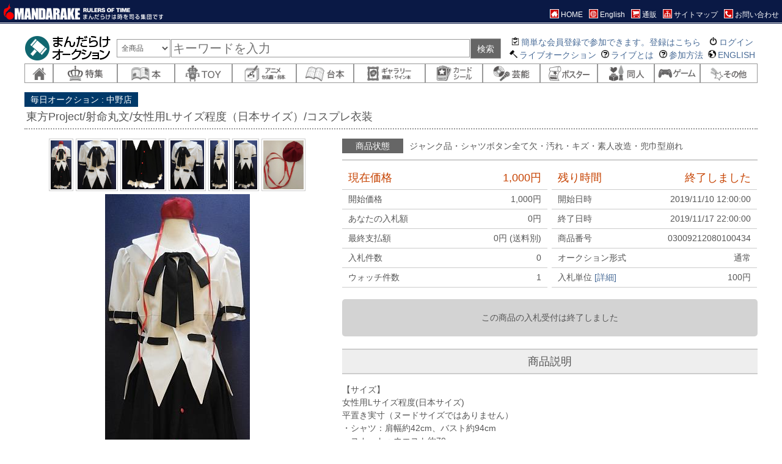

--- FILE ---
content_type: text/html;charset=UTF-8
request_url: https://ekizo.mandarake.co.jp/auction/item/itemInfoJa.html?index=620188
body_size: 49459
content:
<?xml version="1.0" encoding="UTF-8"?>
<!DOCTYPE html PUBLIC "-//W3C//DTD XHTML 1.0 Transitional//EN" "http://www.w3.org/TR/xhtml1/DTD/xhtml1-transitional.dtd">
<html xmlns="http://www.w3.org/1999/xhtml" xml:lang="ja" lang="ja" xmlns:te="http://www.seasar.org/teeda/extension"><head>
<meta http-equiv="Content-Type" content="application/xhtml+xml; charset=UTF-8" /><meta http-equiv="Cache-Control" content="no-cache" /><meta name="viewport" content="width=device-width, initial-scale=1" /><link rel="alternate" href="/rss/auction.rdf" title="まんだらけオークション" type="application/rss+xml" baseViewId="/item/itemInfoJa.html" /><link rel="stylesheet" href="/auction/lib/style.css" type="text/css" baseViewId="/item/itemInfoJa.html" /><link rel="stylesheet" href="/auction/lib/cmmn_auc.css" type="text/css" baseViewId="/item/itemInfoJa.html" /><link rel="stylesheet" href="/auction/css/item/ja.css" type="text/css" baseViewId="/item/itemInfoJa.html" /><link rel="stylesheet" href="/auction/css/item/bid_inline_popup.css" type="text/css" baseViewId="/item/itemInfoJa.html" /><link rel="stylesheet" href="/auction/lib/basicLightbox/basicLightbox.min.css" type="text/css" baseViewId="/item/itemInfoJa.html" /><script type="text/javascript" language="JavaScript" src="/auction/js/jquery-1.11.1.min.js" xml:space="preserve"></script><script type="text/javascript" language="JavaScript" src="/auction/js/jquery-ui-1.11.4.min.js" xml:space="preserve"></script><script type="text/javascript" language="JavaScript" src="/auction/js/ajax.js" xml:space="preserve"></script><script type="text/javascript" language="JavaScript" src="/auction/js/common.js" xml:space="preserve"></script><script type="text/javascript" language="JavaScript" src="/auction/js/index764007.js" xml:space="preserve"></script><script id="jqueryCarriageJs" type="text/javascript" language="JavaScript" src="https://order.mandarake.co.jp/content/lib/carriage/jQuery.carriage.js" id="jqueryCarriageJs" xml:space="preserve"></script><script type="text/javascript" language="JavaScript" src="/auction/js/item/pollyfill.js" xml:space="preserve"></script><script type="text/javascript" language="JavaScript" src="/auction/lib/basicLightbox/basicLightbox.min.js" xml:space="preserve"></script><script type="text/javascript" language="JavaScript" src="/auction/lib/loupe/jquery.loupe.js" xml:space="preserve"></script><script type="text/javascript" language="JavaScript" src="/auction/js/item/item_info.js" xml:space="preserve"></script><script type="text/javascript" language="JavaScript" src="/auction/js/item/jquery.elevatezoom.js" xml:space="preserve"></script><title id="pageTitle">東方Project/射命丸文/女性用Lサイズ程度（日本サイズ）/コスプレ衣装</title></head>
<body class="item_info">

	<header>
		<div class="global_head">

  <div class="global_nav">

    <div class="global_logo">
      <div class="inner">
        <a href="http://www.mandarake.co.jp/">
          <img src="/auction/img/head/global_logo.gif" width="263" height="27" alt="ロゴ"><br>
        </a>
      </div>
    </div>

    <div class="guide">
      <nav>
        <ul>
          <li class="home">
            <a href="http://mandarake.co.jp/index2.html">
              <span class="icon"><img src="/auction/img/icon/white/home.png"></span><span class="guide-name">HOME</span>
            </a>
          </li>
          <li class="global">
            <a href="https://order.mandarake.co.jp/order/indexPage/en">
              <span class="icon"><img src="/auction/img/icon/white/global.png"></span><span class="guide-name">English</span>
            </a>
          </li>
          <li class="cart">
            <a href="/order/">
              <span class="icon"><img src="/auction/img/icon/white/cart.png"></span><span class="guide-name">通販</span>
            </a>
          </li>
          <li class="sitemap">
            <a href="http://www.mandarake.co.jp/information/customary/sitemap/">
              <span class="icon"><img src="/auction/img/icon/white/sitemap.png"></span><span class="guide-name">サイトマップ</span>
            </a>
          </li>
          <li class="contact">
            <a href="http://www.mandarake.co.jp/information/customary/inquiry/">
              <span class="icon"><img src="/auction/img/icon/white/contact.png"></span><span class="guide-name">お問い合わせ</span>
            </a>
          </li>
        </ul>
      </nav>
    </div>

  </div>

</div>

<div class="local_head">

  <div class="local_nav">

    <div class="logo">
      <a href="../item/indexJa.html">
        <img src="../img/ja/head/logo.gif" alt="logo" /><br />
      </a>
    </div>

    <form action="../item/itemsListJa.html">
      <input type="hidden" name="keywords" value="1" />
      <div class="keyword_block">
        <div class="selectbox">
          <select name="t">
            <option value="0">全商品</option>
            <option value="1">絞込み</option>
          </select>
        </div>
        <div class="inputbox">
          <input type="text" name="q" size="10" class="searchbox" placeholder="キーワードを入力" />
        </div>
        <div class="submitbox">
          <input type="submit" id="doSetKeywords" value="検索" />
        </div>
      </div>
    </form>

    <div class="guide">
      <ul>
        <li class="home">
          <a href="../indexJa.html" title="HOME">
            <span class="icon"><img src="/auction/img/icon/black/home.png"></span><span class="text">HOME</span>
          </a>
        </li>
        <li class="member">
          <a id="headerRegMemberLink" href="https://my.mandarake.co.jp/pre/?lc=ja" style="display: none;" title="会員登録">
            <span class="icon"><img src="/auction/img/icon/black/regist.png"></span><span class="text">簡単な会員登録で参加できます。登録はこちら</span>
          </a>
          <a id="headerMyPageLink" href="../mypage/myPageJa.html" style="display: none;" title="マイページ">
            <span class="icon"><img src="/auction/img/icon/black/user.png"></span><span class="text"><span id="headerUserLastName"></span>さんのマイページ</span>
          </a>
        </li>
        <li class="login">
          <a id="headerLoginLink" href="https://my.mandarake.co.jp/customer/login/?lc=ja&referrer=https://ekizo.mandarake.co.jp/auction/item/indexJa.html" style="display: none;" title="ログイン">
            <span class="icon"><img src="/auction/img/icon/black/login.png"></span><span class="text">ログイン</span>
          </a>
          <a id="headerLogoutLink" href="../member/logoutJa.html"  style="display: none;" title="ログアウト">
            <span class="icon"><img src="/auction/img/icon/black/logout.png"></span><span class="text">ログアウト</span>
          </a>
        </li>
      </ul>
      <ul>
        <li class="live">
          <a href="https://live.mandarake.co.jp/live/multiJa.html">
          <!-- a href="https://live.mandarake.co.jp/live/indexJa.html" title="ライブ" -->
            <span class="icon"><img src="/auction/img/icon/black/auction.png"></span><span class="text">ライブオークション</span>
          </a>
        </li>
        <li class="howto-live">
          <a href="http://mandarake.co.jp/auction/info/big-live.html" title="ライブとは">
            <span class="icon"><img src="/auction/img/icon/black/question.png"></span><span class="text">ライブとは</span>
          </a>
        </li>
        <li class="howto-sanka">
          <a href="http://mandarake.co.jp/auction/info/sanka-start.html" title="参加方法">
            <span class="icon"><img src="/auction/img/icon/black/question.png"></span><span class="text">参加方法</span>
          </a>
        </li>
        <li class="lang">
          <a href="../item/indexEn.html" title="ENGLISH">
            <span class="icon"><img src="/auction/img/icon/black/lang.png"></span><span class="text">ENGLISH</span>
          </a>
        </li>
      </ul>
    </div>

  </div>
  <!-- /local_nav -->

  <div class="category">
    <ul>
      <li class="home">
        <a href="../item/indexJa.html" title="HOME">
          <img src="../img/cat/home-ja.png" alt="HOME" />
        </a>
      </li>
      <li class="sp">
        <a href="../item/itemsListJa.html?featured=1" title="特集">
          <img src="../img/cat/sp-ja.png" alt="特集" /><br />
        </a>
        <div class="child">
          <div class="inner">
            <div class="block">
              <ul>
                <li>
                  <a href="https://ekizo.mandarake.co.jp/auction/item/itemsListJa.html?s=14&q=131%E3%83%89%E3%83%A9%E3%81%88%E3%82%82%E3%82%93">
                    特集 ドラえもん
                  </a>
                </li>
                <li>
                  <a href="https://ekizo.mandarake.co.jp/auction/item/itemsListJa.html?s=14&q=131%E3%81%8A%E5%AE%9D%E3%83%9A%E3%83%BC%E3%82%B8">
                    お宝ページ
                  </a>
                </li>
                <li>
                  <a href="https://ekizo.mandarake.co.jp/auction/item/itemsListJa.html?s=14&q=131%E9%88%B4%E6%9C%A8%E6%B8%85">
                    鈴木清所蔵コレクション
                  </a>
                </li>
              </ul>
            </div>
          </div>
          <p>
            <a class="close_category">閉じる</a>
          </p>
        </div>
      </li>
      <li class="hon">
        <a href="../item/itemsListJa.html?category=manga-books" title="本" class="replace">
          <img src="../img/cat/hon-ja.png" alt="本" /><br />
        </a>
        <div class="child">
          <div class="inner">
            <div class="block">
              <ul>
                <li><a href="../item/itemsListJa.html?category=manga_before_1965" class="replace">新書以前</a></li>
                <li><a href="../item/itemsListJa.html?category=manga_after_1965" class="replace">新書以降</a></li>
                <li><a href="../item/itemsListJa.html?category=furoku" class="replace">付録</a></li>
                <li><a href="../item/itemsListJa.html?category=magazines" class="replace">雑誌</a></li>
                <li><a href="../item/itemsListJa.html?category=mook" class="replace">ムック・画集</a></li>
              </ul>
            </div>
            <div class="block">
              <ul>
                <li><a href="../item/itemsListJa.html?category=culture" class="replace">サブカルチャー</a></li>
                <li><a href="../item/itemsListJa.html?category=spiritual" class="replace">精神世界</a></li>
                <li><a href="../item/itemsListJa.html?category=bungei-sf" class="replace">文芸・ジュブナイル・絵本児童書</a></li>
                <li><a href="../item/itemsListJa.html?category=art-design-photo" class="replace">アート・写真・建築・ファッション</a></li>
                <li><a href="../item/itemsListJa.html?category=music" class="replace">音楽・演劇</a></li>
                <li><a href="../item/itemsListJa.html?category=books-others" class="replace">その他</a></li>
              </ul>
            </div>
          </div>
          <p>
            <a class="close_category">閉じる</a>
            <a href="../item/itemsListJa.html?category=manga-books" class="replace">すべて見る</a>
          </p>
        </div>
      </li>
      <li class="toy">
        <a href="../item/itemsListJa.html?category=toys" title="TOY" class="replace">
          <img src="../img/cat/toy-ja.png" alt="TOY" /><br />
        </a>
        <div class="child">
          <div class="inner">
            <div class="block">
              <ul>
                <li><a href="../item/itemsListJa.html?category=soft_vinyl" class="replace">ソフビ</a></li>
                <li><a href="../item/itemsListJa.html?category=indy_sofvi" class="replace">インディーズ ソフビ</a></li>
                <li><a href="../item/itemsListJa.html?category=plamo" class="replace">プラモデル</a></li>
                <li><a href="../item/itemsListJa.html?category=gokin" class="replace">合金・模型</a></li>
                <li><a href="../item/itemsListJa.html?category=plastic_toys" class="replace">プラトイ</a></li>
                <li><a href="../item/itemsListJa.html?category=ametoy" class="replace">アメトイ</a></li>
                <li><a href="../item/itemsListJa.html?category=norimono" class="replace">乗り物TOY</a></li>
                <li><a href="../item/itemsListJa.html?category=tetsu" class="replace">鉄道グッズ</a></li>
                <li><a href="../item/itemsListJa.html?category=doll" class="replace">ドール</a></li>
              </ul>
            </div>
            <div class="block">
              <ul>
                <li><a href="../item/itemsListJa.html?category=garage_kit" class="replace">ガレージキット</a></li>
                <li><a href="../item/itemsListJa.html?category=eraser_toy" class="replace">ミクロ・消しゴム</a></li>
                <li><a href="../item/itemsListJa.html?category=konpeito" class="replace">こんぺいとう(紙もの・おまけ)</a></li>
                <li><a href="../item/itemsListJa.html?category=tin_toy" class="replace">ブリキ・戦前おもちゃ等</a></li>
                <li><a href="../item/itemsListJa.html?category=novelty" class="replace">企業もの</a></li>
                <li><a href="../item/itemsListJa.html?category=av" class="replace">CD・DVD・VHS</a></li>
                <li><a href="../item/itemsListJa.html?category=record" class="replace">レコード</a></li>
                <li><a href="../item/itemsListJa.html?category=toys-others" class="replace">その他</a></li>
              </ul>
            </div>
          </div>
          <p>
            <a class="close_category">閉じる</a>
            <a href="../item/itemsListJa.html?category=toys" class="replace">すべて見る</a>
          </p>
        </div>
      </li>
      <li class="anime">
        <a href="../item/itemsListJa.html?category=anime_cel" title="アニメ/セル画" class="replace">
          <img src="../img/cat/anime-ja.png" alt="アニメ/セル画" /><br />
        </a>
        <div class="child">
          <div class="inner">
            <div class="block">
              <ul>
                <li><a href="../item/itemsListJa.html?category=anime_cels" class="replace">セル画</a></li>
              </ul>
            </div>
            <div class="block">
              <ul>
                <li><a href="../item/itemsListJa.html?category=anime_cel-others" class="replace">その他</a></li>
              </ul>
            </div>
          </div>
          <p>
            <a class="close_category">閉じる</a>
            <a href="../item/itemsListJa.html?category=anime_cel" class="replace">すべて見る</a>
          </p>
        </div>
      </li>
      <li class="daihon">
        <a href="../item/itemsListJa.html?category=scripts" title="台本" class="replace">
          <img src="../img/cat/daihon-ja.png" alt="台本" /><br />
        </a>
        <div class="child">
          <div class="inner">
            <div class="block">
              <ul>
                <li><a href="../item/itemsListJa.html?category=anime" class="replace">アニメ</a></li>
                <li><a href="../item/itemsListJa.html?category=tokusatsu" class="replace">特撮</a></li>
              </ul>
            </div>
            <div class="block">
              <ul>
                <li><a href="../item/itemsListJa.html?category=movie_scripts" class="replace">映画</a></li>
                <li><a href="../item/itemsListJa.html?category=dorama_scripts" class="replace">ドラマ</a></li>
                <li><a href="../item/itemsListJa.html?category=scripts-others" class="replace">その他</a></li>
              </ul>
            </div>
          </div>
          <p>
            <a class="close_category">閉じる</a>
            <a href="../item/itemsListJa.html?category=scripts" class="replace">すべて見る</a>
          </p>
        </div>
      </li>
      <li class="gallery">
        <a href="../item/itemsListJa.html?category=original_art" title="ギャラリー" class="replace">
          <img src="../img/cat/gallery-ja.png" alt="ギャラリー" /><br />
        </a>
        <div class="child">
          <div class="inner">
            <div class="block">
              <ul>
                <li><a href="../item/itemsListJa.html?category=sketches-drafts" class="replace">原画・原稿</a></li>
                <li><a href="../item/itemsListJa.html?category=shikishi" class="replace">色紙</a></li>
              </ul>
            </div>
            <div class="block">
              <ul>
                <li><a href="../item/itemsListJa.html?category=books_with_autographs" class="replace">サイン本</a></li>
                <li><a href="../item/itemsListJa.html?category=original_art-others" class="replace">その他</a></li>
              </ul>
            </div>
          </div>
          <p>
            <a class="close_category">閉じる</a>
            <a href="../item/itemsListJa.html?category=original_art" class="replace">すべて見る</a>
          </p>
        </div>
      </li>
      <li class="card">
        <a href="../item/itemsListJa.html?category=cards" title="カード/シール" class="replace">
          <img src="../img/cat/card-ja.png" alt="カード/シール" /><br />
        </a>
        <div class="child">
          <div class="inner">
            <div class="block">
              <ul>
                <li><a href="../item/itemsListJa.html?category=bikkuriman" class="replace">シール</a></li>
                <li><a href="../item/itemsListJa.html?category=vin_cards" class="replace">ヴィンテージカード</a></li>
                <li><a href="../item/itemsListJa.html?category=trading_cards" class="replace">トレーディングカード</a></li>
                <li><a href="../item/itemsListJa.html?category=trading_card_games" class="replace">トレーディングカードゲーム</a></li>
                <li><a href="../item/itemsListJa.html?category=telephone_cards" class="replace">テレホンカード</a></li>
                <li><a href="../item/itemsListJa.html?category=carddas" class="replace">カードダス</a></li>
                <li><a href="../item/itemsListJa.html?category=shitajiki" class="replace">下敷き</a></li>
                <li><a href="../item/itemsListJa.html?category=laminate_card" class="replace">ラミネートカード</a></li>
                <li><a href="../item/itemsListJa.html?category=minor_seal" class="replace">マイナーシール</a></li>
                <li><a href="../item/itemsListJa.html?category=clear_file" class="replace">クリアファイル</a></li>
                <li><a href="../item/itemsListJa.html?category=cards-others" class="replace">その他</a></li>
              </ul>
            </div>
          </div>
          <p>
            <a class="close_category">閉じる</a>
            <a href="../item/itemsListJa.html?category=cards" class="replace">すべて見る</a>
          </p>
        </div>
      </li>
      <li class="geino">
        <a href="../item/itemsListJa.html?category=geino" title="芸能" class="replace">
          <img src="../img/cat/geino-ja.png" alt="芸能" /><br />
        </a>
        <div class="child">
          <div class="inner">
            <div class="block">
              <ul>
                <li><a href="../item/itemsListJa.html?category=geino-ippan" class="replace">芸能タレント一般</a></li>
                <li><a href="../item/itemsListJa.html?category=geino-idol-male" class="replace">男性アイドル</a></li>
                <li><a href="../item/itemsListJa.html?category=geino-idol-female" class="replace">女性アイドル</a></li>
                <li><a href="../item/itemsListJa.html?category=geino-seiyu" class="replace">声優</a></li>
                <li><a href="../item/itemsListJa.html?category=geino-female-voice_actor" class="replace">女性声優</a></li>
                <li><a href="../item/itemsListJa.html?category=geino-takarazuka" class="replace">宝塚</a></li>
              </ul>
            </div>
          </div>
          <p>
            <a class="close_category">閉じる</a>
            <a href="../item/itemsListJa.html?category=geino" class="replace">すべて見る</a>
          </p>
        </div>
      </li>
      <li class="poster">
        <a href="../item/itemsListJa.html?category=posters" title="ポスター" class="replace">
          <img src="../img/cat/poster-ja.png" alt="ポスター" /><br />
        </a>
      </li>
      <li class="dojin">
        <a href="../item/itemsListJa.html?category=doujinshi" title="同人" class="replace">
          <img src="../img/cat/dojin-ja.png" alt="同人" /><br />
        </a>
        <div class="child">
          <div class="inner">
            <div class="block">
              <ul>
                <li><a href="../item/itemsListJa.html?category=hentai_doujinshi" class="replace">男性同人誌</a></li>
                <li><a href="../item/itemsListJa.html?category=yaoi_doujinshi" class="replace">女性同人誌</a></li>
                <li><a href="../item/itemsListJa.html?category=shiryo_doujinshi" class="replace">資料系同人誌</a></li>
                <li><a href="../item/itemsListJa.html?category=normal_doujinshi" class="replace">その他</a></li>
              </ul>
            </div>
          </div>
          <p>
            <a class="close_category">閉じる</a>
            <a href="../item/itemsListJa.html?category=doujinshi" class="replace">すべて見る</a>
          </p>
        </div>
      </li>
      <li class="game">
        <a href="../item/itemsListJa.html?category=game" title="ゲーム" class="replace">
          <img src="../img/cat/game-ja.png" alt="ゲーム" /><br />
        </a>
      </li>
      <li class="sonota">
        <a href="../item/itemsListJa.html?category=others" title="その他" class="replace">
          <img src="../img/cat/other-ja.png" alt="その他" /><br />
        </a>
        <div class="child">
          <div class="inner">
            <div class="block">
              <ul>
                <li><a href="../item/itemsListJa.html?category=konpeito" class="replace">こんぺいとう(紙もの・おまけ)</a></li>
                <li><a href="../item/itemsListJa.html?category=cosplay" class="replace">コスプレ</a></li>
                <li><a href="../item/itemsListJa.html?category=baseball_goods" class="replace">野球</a></li>
              </ul>
            </div>
          </div>
          <p>
            <a class="close_category">閉じる</a>
            <a href="../item/itemsListJa.html?category=others" class="replace">すべて見る</a>
          </p>
        </div>
      </li>
    </ul>
  </div>

</div>

	</header>

	<div class="wrap">

		<div class="content">

			<div class="content_head">
				<div class="store">
					<p><span id="shopName">中野店</span></p>
				</div>
				<div class="subject">
					<h1><span id="itemName">東方Project/射命丸文/女性用Lサイズ程度（日本サイズ）/コスプレ衣装</span></h1>
				</div>
			</div>

			<input type="hidden" id="login" name="login" value="false" />
			<input type="hidden" id="loginUserId" name="loginUserId" value="" />
			<input type="hidden" id="loginUserLastName" name="loginUserLastName" value="" />
			<script type="text/javascript" language="JavaScript" src="/auction/js/login.js" xml:space="preserve"></script>

			<form id="itemInfoForm" name="itemInfoForm" method="post" enctype="application/x-www-form-urlencoded" action="/auction/item/itemInfoJa.html">

				<div class="item_detail">

					<div class="item_img">

						<div class="item_thum">
							<ul id="itemImageUrlItems"><li id="option">
									<a shape="rect"><img id="option" alt="商品画像" src="https://img.mandarake.co.jp/aucimg/3/8/1/0/0001923810.jpeg" /></a>
								</li><li id="option">
									<a shape="rect"><img id="option" alt="商品画像" src="https://img.mandarake.co.jp/aucimg/3/8/1/1/0001923811.jpeg" /></a>
								</li><li id="option">
									<a shape="rect"><img id="option" alt="商品画像" src="https://img.mandarake.co.jp/aucimg/3/8/1/2/0001923812.jpeg" /></a>
								</li><li id="option">
									<a shape="rect"><img id="option" alt="商品画像" src="https://img.mandarake.co.jp/aucimg/3/8/1/3/0001923813.jpeg" /></a>
								</li><li id="option">
									<a shape="rect"><img id="option" alt="商品画像" src="https://img.mandarake.co.jp/aucimg/3/8/1/4/0001923814.jpeg" /></a>
								</li><li id="option">
									<a shape="rect"><img id="option" alt="商品画像" src="https://img.mandarake.co.jp/aucimg/3/8/1/5/0001923815.jpeg" /></a>
								</li><li id="option">
									<a shape="rect"><img id="option" alt="商品画像" src="https://img.mandarake.co.jp/aucimg/3/8/1/6/0001923816.jpeg" /></a>
								</li></ul>
						</div>

						<div class="item_large">
							<img id="thumbnail" class="zoom" alt="商品画像" src="https://img.mandarake.co.jp/aucimg/3/8/1/0/0001923810.jpeg" />
						</div>

						

						<div id="extralinks"></div>

						<script type="text/javascript" language="JavaScript" src="/auction/js/index764007.js" xml:space="preserve"></script>


					</div>

					<div class="item_caption">

						<div id="bidMessage"></div>

						<div id="mostInfo" class="most_info">

							<div id="isCondition" class="condition">
								<dl><dt>
										<p><span>商品状態</span></p>
									</dt><dd>
										<p>ジャンク品・シャツボタン全て欠・汚れ・キズ・素人改造・兜巾型崩れ</p>
									</dd></dl>
							</div>

							<div class="bid_info">

								<table><tr><th colspan="1" rowspan="1" class="price_now">
											<p>現在価格</p>
										</th><td colspan="1" rowspan="1" class="price_now">
											<p><span id="nowPrice-1">1,000</span>円</p>
										</td></tr><tr><th colspan="1" rowspan="1" class="price_start">
											<p>開始価格</p>
										</th><td colspan="1" rowspan="1" class="price_start">
											<p><span id="startPrice">1,000</span>円</p>
										</td></tr><tr><th colspan="1" rowspan="1" class="price_you">
											<p>あなたの入札額</p>
										</th><td colspan="1" rowspan="1" class="price_you">
											<p><span id="bidYour">0</span>円</p>
										</td></tr><tr><th colspan="1" rowspan="1" class="price_end">
											<p>最終支払額</p>
										</th><td colspan="1" rowspan="1" class="price_end">
											<p><span id="finalPayment">0</span>円 (送料別)</p>
										</td></tr><tr><th colspan="1" rowspan="1" class="count_bid">
											<p>入札件数</p>
										</th><td colspan="1" rowspan="1" class="count_bid">
											<p><span id="bidCount">0</span></p>
										</td></tr><tr><th colspan="1" rowspan="1" class="count_watch">
											<p>ウォッチ件数</p>
										</th><td colspan="1" rowspan="1" class="count_watch">
											<p><span id="watchCount">1</span></p>
										</td></tr></table>

								<table><tr><th colspan="1" rowspan="1" class="count_down">
											<p>残り時間</p>
										</th><td id="itemCountDown" rowspan="1" class="count_down">
											
											
												<p><span id="timeLeft">終了しました</span></p>
											
										</td></tr><tr><th colspan="1" rowspan="1" class="startline">
											<p>開始日時</p>
										</th><td colspan="1" rowspan="1" class="startline">
											<p><span id="openDate">2019/11/10 12:00:00</span></p>
										</td></tr><tr><th colspan="1" rowspan="1" class="deadline">
											
											
												<p>終了日時</p>
											
										</th><td colspan="1" rowspan="1" class="deadline">
											<p><span id="strExtCloseDate">2019/11/17 22:00:00</span></p>
										</td></tr><tr><th colspan="1" rowspan="1" class="system">
											<p>商品番号</p>
										</th><td colspan="1" rowspan="1" class="system">
											<p><span id="itemNo">03009212080100434</span></p>
										</td></tr><tr><th colspan="1" rowspan="1" class="system">
											<p>オークション形式</p>
										</th><td colspan="1" rowspan="1" class="system">
											<p>
												
												<span id="isNotLiveItem-1"><span id="strAucType">通常</span></span>
											</p>
										</td></tr><tr><th colspan="1" rowspan="1" class="price_tani">
											<p>入札単位 <a shape="rect" href="http://mandarake.co.jp/auction/info/bid.html">[詳細]</a></p>
										</th><td colspan="1" rowspan="1" class="price_tani">
											<p><span id="bidIncrement">100</span>円</p>
										</td></tr></table>

							</div>

							<!-- 入札受付中 -->
							
							<!-- 入札受付終了 -->
							
								<div class="operation">
									
									
										<p>この商品の入札受付は終了しました</p>
									
								</div>
							

						</div> <!-- /class="most_info" -->

						<div class="item_description">

							<h2>商品説明</h2>

							<table cellpadding="0" cellspacing="0"><tr><td colspan="1" rowspan="1">
										【サイズ】
<br>女性用Lサイズ程度(日本サイズ)
<br>平置き実寸（ヌードサイズではありません）
<br>・シャツ：肩幅約42cm、バスト約94cm
<br>・スカート：ウエスト約70cm
<br><br>【状態】
<br>ジャンク品・シャツボタン全て欠・汚れ・キズ・素人改造・兜巾型崩れ
<br><br>【セット内容】
<br>シャツ・襟リボン・腰ベルト・腕ベルト・スカート・兜巾
<br><br>※中古品のため多少のキズ・汚れ・におい等についてはご了承ください。
<br>※返品交換はお受けできませんので、状態などの詳細がご心配な場合は、店頭で実際に状態をご確認されることをお勧め致します。
<br><br>ご覧のモニターによって、色見が異なる場合があります。
<br>併せてご了承ください。
<br><br>※日本サイズは海外サイズに比べて小さめです。<br><br>
									</td></tr></table>

							<!-- <div id="isShowSize">
							<div class="item_size">
								商品(梱包)サイズ
								<span id="height" />&nbsp;mm&nbsp;×
								<span id="width" />&nbsp;mm&nbsp;×
								<span id="depth" />&nbsp;mm
								重量
								<span id="weight" />&nbsp;g
							</div>
						</div> -->

						</div><!-- /item_description -->

						<div id="isShowSize">
							<div class="item_information">
								<h2 class="item_information__header">商品の情報</h2>
								<div class="item_information__content">
									<dl><dt>商品(梱包)サイズ</dt><dd>
											<span id="height">360</span>&nbsp;mm&nbsp;×&nbsp;<span id="width">295</span>&nbsp;mm&nbsp;×&nbsp;<span id="depth">100</span>&nbsp;mm
										</dd></dl>
									<dl><dt>重量</dt><dd>
											<span id="weight">695</span>&nbsp;g
										</dd></dl>
									<!-- <span id="carriageElement" te:escape="false" te:omittag="true"/> -->
									<span class="carriagePlaceholder"></span>
								</div>
							</div>
						</div>

					</div><!-- /item_caption -->

				</div><!-- /item_detail -->

			<input type="hidden" name="itemInfoForm/item/itemInfoJa.html" value="itemInfoForm" /></form><!-- /id="itemInfoForm" -->

			<!-- <span id="carriageElement" te:escape="false" te:omittag="true"/> -->

			<div class="question">
				


			</div><!-- /class="question" -->

			<div style="margin-bottom: 20px; display: none;" class="bigauc_condition">
				<h2>大オークション商品の状態表記について</h2>
				<img src="/auction/img/ja/item_info/bigauc_condition-ja.jpg" />
			</div>

			<div class="item_category">

				<h4>この商品と同じカテゴリの商品</h4>

				<div class="item_list">
					<!--
				<ul id="relatedProductsItems">
					<li>
						<a id="option" href="">
							<img id="option" src="" alt="" /></a>
					</li>
				</ul>
-->
					<ul id="relatedProductsItems"><li>
							
							
								<a id="option" shape="rect" href="itemInfoJa.html?index=774581">
									<img id="option" src="https://img.mandarake.co.jp/aucimg/4/1/4/4/0002744144.jpeg" /></a>
							
						</li><li>
							
							
								<a id="option" shape="rect" href="itemInfoJa.html?index=774570">
									<img id="option" src="https://img.mandarake.co.jp/aucimg/4/0/3/2/0002744032.jpeg" /></a>
							
						</li><li>
							
							
								<a id="option" shape="rect" href="itemInfoJa.html?index=774099">
									<img id="option" src="https://img.mandarake.co.jp/aucimg/1/7/7/9/0002741779.jpeg" /></a>
							
						</li><li>
							
							
								<a id="option" shape="rect" href="itemInfoJa.html?index=774364">
									<img id="option" src="https://img.mandarake.co.jp/aucimg/2/9/7/0/0002742970.jpeg" /></a>
							
						</li><li>
							
							
								<a id="option" shape="rect" href="itemInfoJa.html?index=774751">
									<img id="option" src="https://img.mandarake.co.jp/aucimg/4/9/4/8/0002744948.jpeg" /></a>
							
						</li><li>
							
							
								<a id="option" shape="rect" href="itemInfoJa.html?index=774365">
									<img id="option" src="https://img.mandarake.co.jp/aucimg/2/9/7/5/0002742975.jpeg" /></a>
							
						</li><li>
							
							
								<a id="option" shape="rect" href="itemInfoJa.html?index=774571">
									<img id="option" src="https://img.mandarake.co.jp/aucimg/4/0/4/1/0002744041.jpeg" /></a>
							
						</li><li>
							
							
								<a id="option" shape="rect" href="itemInfoJa.html?index=774582">
									<img id="option" src="https://img.mandarake.co.jp/aucimg/4/1/5/1/0002744151.jpeg" /></a>
							
						</li><li>
							
							
								<a id="option" shape="rect" href="itemInfoJa.html?index=774569">
									<img id="option" src="https://img.mandarake.co.jp/aucimg/4/0/1/2/0002744012.jpeg" /></a>
							
						</li><li>
							
							
								<a id="option" shape="rect" href="itemInfoJa.html?index=774761">
									<img id="option" src="https://img.mandarake.co.jp/aucimg/5/0/5/7/0002745057.jpeg" /></a>
							
						</li><li>
							
							
								<a id="option" shape="rect" href="itemInfoJa.html?index=774753">
									<img id="option" src="https://img.mandarake.co.jp/aucimg/4/9/7/2/0002744972.jpeg" /></a>
							
						</li><li>
							
							
								<a id="option" shape="rect" href="itemInfoJa.html?index=774573">
									<img id="option" src="https://img.mandarake.co.jp/aucimg/4/0/7/1/0002744071.jpeg" /></a>
							
						</li><li>
							
							
								<a id="option" shape="rect" href="itemInfoJa.html?index=774760">
									<img id="option" src="https://img.mandarake.co.jp/aucimg/5/0/4/9/0002745049.jpeg" /></a>
							
						</li><li>
							
							
								<a id="option" shape="rect" href="itemInfoJa.html?index=774784">
									<img id="option" src="https://img.mandarake.co.jp/aucimg/5/1/6/0/0002745160.jpeg" /></a>
							
						</li><li>
							
							
								<a id="option" shape="rect" href="itemInfoJa.html?index=774572">
									<img id="option" src="https://img.mandarake.co.jp/aucimg/4/0/5/7/0002744057.jpeg" /></a>
							
						</li><li>
							
							
								<a id="option" shape="rect" href="itemInfoJa.html?index=774757">
									<img id="option" src="https://img.mandarake.co.jp/aucimg/5/0/1/7/0002745017.jpeg" /></a>
							
						</li></ul>

				</div> <!-- /class="item_list" -->

			</div><!-- /class="category_item" -->

		</div><!-- /class="content" -->

		<div itemscope="" itemtype="http://data-vocabulary.org/Breadcrumb" class="breadcrumb">
			<ol id="breadcrumbItems"><li>
					<a id="option" shape="rect" itemprop="url" href="https://www.mandarake.co.jp/index2.html"><span id="label" itemprop="title">HOME</span></a>
				</li><li>
					<a id="option" shape="rect" itemprop="url" href="indexJa.html"><span id="label" itemprop="title">オークション</span></a>
				</li><li>
					<a id="option" shape="rect" itemprop="url" href="itemsListJa.html?category=others"><span id="label" itemprop="title">その他</span></a>
				</li><li>
					<a id="option" shape="rect" itemprop="url" href="itemsListJa.html?category=cosplay"><span id="label" itemprop="title">コスプレ</span></a>
				</li><li>
					<a id="option" shape="rect" itemprop="url" class="no-links"><span id="label" itemprop="title">東方Project/射命丸文/女性用Lサイズ程度（日本サイズ）/コスプレ衣装</span></a>
				</li></ol>
		</div>

	</div> <!-- /class="wrap" -->

	<footer>
		<div class="local_foot">

	<div class="container">

		<div style="margin: 0 0 15px 0;">
			<p style="margin: 0 0 10px 0;">
				<b>毎日オークションお問い合わせ先: </b>
				株式会社まんだらけ 毎日オークション係 auction@mandarake.co.jp<br />
			</p>

			<p style="margin: 0 0 10px 0;">
				<b>大オークションお問い合わせ先: </b>
				株式会社まんだらけ 大オークション係 big-auction@mandarake.co.jp<br />
			</p>

			<p style="margin: 0 0 10px 0;">
				<b>商品に関するお問い合わせ: </b>各出品店舗までお問い合わせください。<a href="http://mandarake.co.jp/information/customary/inquiry/">お問い合わせ先はこちら。</a><br />
			</p>

			<p style="margin: 0;">
				※ お問い合わせ受付時間は、営業時間の20時までとなっております。それ以降は翌日対応となりますのでご了承ください。<br />
			</p>
		</div>


	</div>
	<!-- /container -->

</div>

<div class="gloval_foot">

	<div class="guide">
		<nav>
			<ul>
				<li class="about">
					<a href="http://mandarake.co.jp/company/outline/">
						<span class="icon"><img src="/content/img/icon/white/about.png"></span>
						<span class="guide_name">まんだらけについて</span>
					</a>
				</li>
				<li class="privacy">
					<a href="http://mandarake.co.jp/information/customary/privacy/">
						<span class="icon"><img src="/content/img/icon/white/privacy.png"></span>
						<span class="guide_name">プライバシーポリシー</span>
					</a>
				</li>
				<li class="press">
					<a href="http://mandarake.co.jp/press/">
						<span class="icon"><img src="/content/img/icon/white/press.png"></span>
						<span class="guide_name">プレスルーム</span>
					</a>
				</li>
				<li class="shop">
					<a href="http://mandarake.co.jp/shop/">
						<span class="icon"><img src="/content/img/icon/white/shop.png"></span>
						<span class="guide_name">店舗情報</span></a>
				</li>
				<li class="company">
					<a href="http://mandarake.co.jp/company/">
						<span class="icon"><img src="/content/img/icon/white/company.png"></span>
						<span class="guide_name">会社情報</span>
					</a>
				</li>
				<li class="recruit">
					<a href="http://www.mandarake.co.jp/company/recruit/">
						<span class="icon"><img src="/content/img/icon/white/recruit.png"></span>
						<span class="guide_name">採用情報</span>
					</a>
				</li>
				<li class="sitemap">
					<a href="http://mandarake.co.jp/information/customary/sitemap/">
						<span class="icon"><img src="/content/img/icon/white/sitemap.png"></span>
						<span class="guide_name">サイトマップ</span>
					</a>
				</li>
				<li class="contact">
					<a href="http://mandarake.co.jp/information/customary/inquiry/">
						<span class="icon"><img src="/content/img/icon/white/contact.png"></span>
						<span class="guide_name">お問い合わせ</span>
					</a>
				</li>
				<li class="feed">
					<a href="http://mandarake.co.jp/information/rss/">
						<span class="icon"><img src="/content/img/icon/white/feed.png"></span>
						<span class="guide_name">RSS</span>
					</a>
				</li>
			</ul>
		</nav>
	</div>
	<div class="copyright">
		&#169; MANDARAKE INC.
	</div>

</div><!-- /gloval_foot -->

<script>
  (function(i,s,o,g,r,a,m){i['GoogleAnalyticsObject']=r;i[r]=i[r]||function(){
  (i[r].q=i[r].q||[]).push(arguments)},i[r].l=1*new Date();a=s.createElement(o),
  m=s.getElementsByTagName(o)[0];a.async=1;a.src=g;m.parentNode.insertBefore(a,m)
  })(window,document,'script','https://www.google-analytics.com/analytics.js','ga');

  ga('create', 'UA-2035300-1', 'auto');
  ga('send', 'pageview');

</script>

<!-- Google tag (gtag.js) -->
<script async src="https://www.googletagmanager.com/gtag/js?id=G-0DEVRSTH1Y"></script>
<script>
  window.dataLayer = window.dataLayer || [];
  function gtag(){dataLayer.push(arguments);}
  gtag('js', new Date());

  gtag('config', 'G-0DEVRSTH1Y');
</script>


<script>
//set the language to the same page on auction
var currentPage = window.location.href;
var newPage;
var currentLanguage;
var targetLanguage = $('.lang a .text').text();
if (targetLanguage == "Japanese" || targetLanguage == "日本語"){
  targetLanguage = "Ja";
  currentLanguage = "En"
  languageLinkUpdate();
}else if (targetLanguage == "English" || targetLanguage == "ENGLISH" || targetLanguage == "英語"){//targetLanguage = "Japanese"
  targetLanguage = "En";
  currentLanguage = "Ja";
  languageLinkUpdate();
}
function languageLinkUpdate(){
  newPage = currentPage.split(currentLanguage)[0] + targetLanguage + currentPage.split(currentLanguage)[1];
  $('.lang a').attr('href',newPage);
}

</script>

	</footer>

	<script type="text/javascript" language="JavaScript" xml:space="preserve">
		$('#questionForm [name=questionSubmit]').on("click", function () {
			$('#questionForm').submit();
			$('#questionForm [name=question]').val('');
		});
		$(function () {
			var local_head_top = $('.local_head').offset().top - 15;
			var local_head_h = $('.local_head').height() + 15 + 5;
			$(window).scroll(function () {
				if ($(window).scrollTop() >= local_head_top) {
					$('.local_head').addClass('local_head-fixed');
					$('.category').addClass('category-fixed');
					$('.global_head').css('margin-bottom', local_head_h);
				} else {
					$('.local_head').removeClass('local_head-fixed');
					$('.category').removeClass('category-fixed');
					$('.global_head').css('margin-bottom', '15px');
				}
			});
			// $('.zoom').loupe();

			$('#thumbnail').attr('data-zoom-image', $('#thumbnail').attr('src'));
			$('#itemImageUrlItems a').each(function (i, el) {
				$(el).attr('data-zoom-image', $(el).find('img').attr('src'));
			});

			$('#thumbnail').elevateZoom({
				zoomType: 'lens',
				gallery: 'itemImageUrlItems',
				galleryActiveClass: 'active',
				cursor: 'crosshair',
				scrollZoom: true,
				responsive: true,
				containLensZoom: true
			});
		});
	</script>

	<script type="text/javascript" language="JavaScript" src="https://tools.mandarake.co.jp/tools/tinyCarriage/js/mdk-tiny-carriage.js" xml:space="preserve"></script>
	<script type="text/javascript" language="JavaScript" xml:space="preserve">
		(() => {
			const list = ['大オークション大会', 'big web auction'];
			const t2 = ['オークション', 'AUCTION'];
			const shopName = document.querySelector('#shopName');
			const changeBreadcrumb = (t) => {
				const breadcrumb = document.querySelector('#breadcrumbItems');
				if (breadcrumb !== undefined) {
					const labels = breadcrumb.getElementsByTagName('li');
					for (const label of labels) {
						if (t2.indexOf(label.textContent.trim()) > -1) {
							label.querySelector('#label').textContent = auctionType;
						}
					}
				}
			}
			const url = new URL(window.location.href);
			let auctionType = '毎日オークション';
			if (list.indexOf(shopName.textContent) === -1) {
				if (/En/.test(url.pathname)) {
					auctionType = 'Everyday Auction';
				}
				shopName.textContent = `${auctionType} : ${shopName.textContent}`;
				shopName.parentNode.style.backgroundColor = '#003969';
			} else {
				const el = document.querySelector('.bigauc_condition');
				if (el !== null) {
					el.style.display = 'block';
				}
				if (/En/.test(url.pathname)) {
					auctionType = 'Big Web Auction';
				} else {
					auctionType = '大オークション';
				}
			}
			changeBreadcrumb(auctionType);
		})()
	</script>
	<script type="text/javascript" language="JavaScript" xml:space="preserve">
			(function (d) {
				var width = d.getElementById('width').textContent;
				var height = d.getElementById('height').textContent;
				var depth = d.getElementById('depth').textContent;
				var weight = d.getElementById('weight').textContent;
				var isSahra = d.getElementById('shopName').textContent == 'SAHRA' ? true : false;
				mdkTinyCarriage({
					width: width,
					height: height,
					depth: depth,
					weight: weight,
					rotatable: true,
					trysahraline: isSahra,
					callback: function (data) {
						var mailMethod = [
							'コンプレックス',
							'うめだ店',
							'グランドカオス',
							'宇都宮店',
							'札幌店',
							'京都店',
						].indexOf(document.getElementById('shopName').textContent) == -1 ? 16 : 11;
						const carriage = data.carriage;
						var ph = document.querySelector('.carriagePlaceholder');
						if (data.status == 'success') {
							let takuhai = '';
							if (ph !== null) {
								for (const i of carriage) {
									if (i.method == 1) {
										if (i.result == 100) {
											takuhai = `<div>${i.fee} 円 (税込 ${Math.floor(i.fee * 1.1)} 円)</div>`;
										} else {
											takuhai = '<div>要見積もり</div>';
										}
									}
								}
								var el = document.createElement('dl');
								el.innerHTML = `
              <dt>送料</dt>
              <dd>
                ${takuhai}
              </dd>
            `;
								ph.parentNode.insertBefore(el, ph);
								ph.parentNode.removeChild(ph);
							}
						}
					}
				})
			})(document);
	</script>


<script language="JavaScript" type="text/javascript">
<!--
var forms = ['itemInfoForm'];
for (var i = 0, len = forms.length; i < len; ++i) {
  var span = document.createElement('span');
  span.style.display = 'none';
  span.style.position = 'absolute';
  var form = document.getElementById(forms[i]);
  form.appendChild(span);
  span.innerHTML = "<input type='hidden' name='te-conditions' value='[base64]' />";
}

//-->
</script></body></html>

--- FILE ---
content_type: text/css
request_url: https://ekizo.mandarake.co.jp/auction/lib/style.css
body_size: 7874
content:
body{font:normal 14px Sans-serif;line-height:150%;margin:0;padding:0;color:#555555;text-align:center;background-color:#ffffff}th,td{font:normal 14px Sans-serif;line-height:150%}a{cursor:pointer}a:link{color:#486B97;text-decoration:none}a:visited,a:active{color:#5B8190;text-decoration:none}a:hover{color:#946349;text-decoration:underline}img{border:none;outline:none}h1,h2,h3,h4,h5,h6{line-height:150%;margin:0;padding:0;font-weight:normal}p{margin:0;padding:0}ul,ol{margin:0;padding:0;list-style:none}dl,dt,dd{margin:0;padding:0}.clearfix{display:block;zoom:100%}.clearfix:after{display:block;visibility:hidden;clear:both;height:0;content:""}.wrap{background-color:#fff}@media only screen and (max-width: 767px){.wrap{padding:0 5px}}@media only screen and (min-width: 768px){.wrap{padding:0 10px}}.content{margin:0 auto 20px}@media only screen and (max-width: 767px){.content{width:100%;max-width:640px}}@media only screen and (min-width: 768px){.content{width:100%;max-width:1200px}}.form dl,.form dt,.form dd{margin:0;padding:0}@media only screen and (max-width: 767px){.form .load_button{display:inline-block;float:right;margin:0 5px 0 0}.form .submit_button{clear:both;text-align:center;background-color:#edf6b5;padding:20px 0 20px 0}.form .submit_button p{margin:0 0 10px 0}.form .submit_button input[type="submit"]{cursor:pointer;width:250px;padding:10px;font-size:20px;-webkit-appearance:none;-webkit-border-radius:5px;-moz-border-radius:5px;border-radius:5px;border-style:none;background-color:#4088bb;color:#fff}.form .submit_button input[type="submit"]:hover{background-color:#62baf8}.form input[type="button"]{cursor:pointer;padding:1px 20px;-webkit-appearance:none;-webkit-border-radius:5px;-moz-border-radius:5px;border-radius:5px;border-style:none;background-color:#4dbb6c;color:#fff}.form input[type="button"]:hover{background-color:#6ed18a}.form dt{border-left:2px solid #be9f20;margin:0 0 0 5px}.form dt p{margin:0 0 0 5px}.form dt span{display:inline-block;background-color:#cc0000;color:#fff;font-size:10px;line-height:100%;padding:3px;margin:0 0 0 5px;vertical-align:top;-webkit-border-radius:2px;-moz-border-radius:2px;border-radius:2px}.form dd{padding:0 0 20px 20px}.form dd .long{width:350px}.form dd .middle{width:200px}.form dd .short{width:100px}.form dd .minimum{width:50px}.form dd .nyuryoku{display:inline-block;margin:0}.form dd .nyuryoku p{margin:0 0 10px 0}.form dd .sample{display:none}}@media only screen and (min-width: 768px){.form .load_button{display:inline-block;float:right;margin:0 5px 0 0}.form .submit_button{clear:both;text-align:center;background-color:#edf6b5;padding:20px 0 20px 0}.form .submit_button p{margin:0 0 10px 0}.form .submit_button input[type="submit"]{cursor:pointer;width:250px;padding:10px;font-size:20px;-webkit-appearance:none;-webkit-border-radius:5px;-moz-border-radius:5px;border-radius:5px;border-style:none;background-color:#4088bb;color:#fff}.form .submit_button input[type="submit"]:hover{background-color:#62baf8}.form input[type="button"]{cursor:pointer;padding:1px 20px;-webkit-appearance:none;-webkit-border-radius:5px;-moz-border-radius:5px;border-radius:5px;border-style:none;background-color:#4dbb6c;color:#fff}.form input[type="button"]:hover{background-color:#6ed18a}.form dt{float:left;clear:both;border-top:1px dotted #ccc;width:20%;text-align:center}.form dt p{margin:10px 0 10px 0}.form dt span{display:inline-block;background-color:#cc0000;color:#fff;font-size:10px;line-height:100%;padding:3px;margin:1px 0 0 5px;vertical-align:top;-webkit-border-radius:2px;-moz-border-radius:2px;border-radius:2px}.form dt:first-child{border:none}.form dt:first-child+dd{border:none}.form dd{border-top:1px dotted #ccc;float:right;width:80%}.form dd .long{width:350px}.form dd .middle{width:200px}.form dd .short{width:100px}.form dd .minimum{width:50px}.form dd .nyuryoku{display:inline-block;margin:10px 0 10px 0}.form dd .nyuryoku p{margin:0 0 10px 0}.form dd .sample{display:inline-block;margin:5px 0 5px 10px}.form dd .sample p{display:inline-block;margin:0;border:1px solid #ccc;padding:1px 5px;font-size:12px}.form dd .sample p:first-child{border:none}}.remind_pw{max-width:640px;width:100%;margin:auto;padding:30px 0 30px 0}.global_head{margin:0 0 15px 0;border-bottom:1px solid #0A1945;padding:0 0 1px 0;width:100%;text-align:left}.global_head .global_nav{background-color:#0A1945;color:#fff;height:37px;overflow:hidden}.global_head .global_nav .global_logo{text-align:left;float:left;width:280px}.global_head .global_nav .global_logo .inner{padding:5px 0 0 5px}.global_head .global_nav .guide{float:right;overflow:hidden}.global_head .global_nav .guide ul{margin:15px 5px 0 0;padding:0;list-style:none;float:right}.global_head .global_nav .guide li{float:left;font-size:12px;line-height:100%;margin:0 0 0 10px}.global_head .global_nav .guide li a:link{text-decoration:none;color:#fff}.global_head .global_nav .guide li a:visited{text-decoration:none;color:#fff}.global_head .global_nav .guide li a:active{text-decoration:none;color:#fff}.global_head .global_nav .guide li a:hover{text-decoration:underline;color:#946349}.global_head .global_nav .guide li .icon{display:inline-block;border:1px solid #fff;margin:0 3px 0 0;padding:1px;color:#fff;background-color:#cc0000;text-align:center}.global_head .global_nav .guide li .icon img{height:11px}.global_head .global_nav .guide li .guide-name{margin:0;color:#fff}.gloval_foot{border-top:2px solid #ccc;padding:10px 0 20px 0;margin:auto}@media only screen and (max-width: 767px){.gloval_foot{width:100%;max-width:640px}}@media only screen and (min-width: 768px){.gloval_foot{width:100%;max-width:1200px}}.gloval_foot .guide{text-align:center;margin:auto}.gloval_foot .guide nav ul{margin:0;padding:0;list-style:none}.gloval_foot .guide nav li{display:inline-block;font-size:13px;line-height:100%;margin:0 3px}.gloval_foot .guide nav li a:link{text-decoration:none;color:#4881a4}.gloval_foot .guide nav li a:visited{text-decoration:none;color:#4881a4}.gloval_foot .guide nav li a:active{text-decoration:none;color:#4881a4}.gloval_foot .guide nav li a:hover{text-decoration:underline;color:#946349}.gloval_foot .guide nav li .icon{display:inline-block;margin:0 1px 0 0;background-color:#1d3760;text-align:center;padding:1px 2px}.gloval_foot .guide nav li .icon img{height:11px}.gloval_foot .guide nav li .guide_name{margin:0}.gloval_foot .copyright{display:block;text-align:center;font-size:10px;line-height:100%;padding:10px 0 0 0;color:#666}@font-face{font-family:'icomoon';src:url("fonts/icomoon.eot?-etxhd6");src:url("fonts/icomoon.eot?#iefix-etxhd6") format("embedded-opentype"),url("fonts/icomoon.woff?-etxhd6") format("woff"),url("fonts/icomoon.ttf?-etxhd6") format("truetype"),url("fonts/icomoon.svg?-etxhd6#icomoon") format("svg");font-weight:normal;font-style:normal}[class^="icon-"],[class*=" icon-"]{font-family:'icomoon';speak:none;font-style:normal;font-weight:normal;font-variant:normal;text-transform:none;line-height:1;-webkit-font-smoothing:antialiased;-moz-osx-font-smoothing:grayscale}.icon-shop:before{content:"\e60d"}.icon-home:before{content:"\e600"}.icon-local-home:before{content:"\e60c"}.icon-company:before{content:"\e601"}.icon-local-moshikomi:before{content:"\e612"}.icon-press:before{content:"\e602"}.icon-local-list:before{content:"\e610"}.icon-local-userinfo:before{content:"\e613"}.icon-about:before{content:"\e603"}.icon-cart:before{content:"\e604"}.icon-contact:before{content:"\e605"}.icon-local-contact:before{content:"\e60f"}.icon-local-account:before{content:"\e614"}.icon-recruit:before{content:"\e607"}.icon-privacy:before{content:"\e608"}.icon-auction:before{content:"\e609"}.icon-local-return:before{content:"\e615"}.icon-local-logout:before{content:"\e60e"}.icon-sitemap:before{content:"\e60a"}.icon-global:before{content:"\e60b"}.icon-pageback:before{content:"\e611"}.icon-feed:before{content:"\e606"}


--- FILE ---
content_type: application/javascript
request_url: https://ekizo.mandarake.co.jp/auction/js/ajax.js
body_size: 21264
content:
/*
 * Copyright 2004-2006 the Seasar Foundation and the Others.
 *
 * Licensed under the Apache License, Version 2.0 (the "License");
 * you may not use this file except in compliance with the License.
 * You may obtain a copy of the License at
 *
 *     http://www.apache.org/licenses/LICENSE-2.0
 *
 * Unless required by applicable law or agreed to in writing, software
 * distributed under the License is distributed on an "AS IS" BASIS,
 * WITHOUT WARRANTIES OR CONDITIONS OF ANY KIND,
 * either express or implied. See the License for the specific language
 * governing permissions and limitations under the License.
 */
if (typeof(Kumu) == 'undefined') {
  Kumu = {};
}
if (typeof(Kumu.Ajax) == 'undefined') {
  Kumu.Ajax = {};
};

Kumu.Ajax = {

  AJAX_COMPONENT_NAME : "AjaxComponent",
  HTTP_STATUS_OK : 200,
  HTTP_STATUS_NOT_FOUND : 404,

  XML_HTTP_REQUEST_STATUS_UNINITIALIZED : 0,
  XML_HTTP_REQUEST_STATUS_LOADING : 1,
  XML_HTTP_REQUEST_STATUS_LOADED : 2,
  XML_HTTP_REQUEST_STATUS_INTERACTIVE : 3,
  XML_HTTP_REQUEST_STATUS_COMPLETE : 4,

  RESPONSE_TYPE_XML : 1,
  RESPONSE_TYPE_JSON : 2,
  RESPONSE_TYPE_TEXT : 3,
  RESPONSE_TYPE_HTML : 4,

  READY_STATE : ['Uninitialized', 'Loading', 'Loaded', 'Interactive'],

  axo : new Array(
    "Microsoft.XMLHTTP",
    "Msxml2.XMLHTTP.4.0",
    "Msxml2.XMLHTTP.3.0",
    "Msxml2.XMLHTTP"
  ),

  URL : 'teeda.ajax',

  ASYNC : true,

  DEBUG : false,

  getS2AjaxComponent : function() {
    return new this.AjaxComponent();
  },

  AjaxComponent : function () {
    var self = Kumu.Ajax;
    this.name = self.AJAX_COMPONENT_NAME;
    this.responseType = null;
    this.url = self.URL;
    this.async = self.ASYNC;
    this.params = null;
    this.doAction = function(ajaxResponse){}
  },

  AjaxProcess : function (req, ajaxComponent) {
    var self = Kumu.Ajax;
    this.xhr = req;
    this.ajaxComponent = ajaxComponent;
    this.cancel = self._createCanceler(req, ajaxComponent);
  },

  _createXmlHttp : function(){
    var xmlHttp = false;
    /*@cc_on
    @if (@_jscript_version >= 5)
    var self = Kumu.Ajax;
    for (var i = 0; !xmlHttp && i < self.axo.length; i++) {
      try {
        xmlHttp = new ActiveXObject(self.axo[i]);
      } catch(e) {
      }
    }
    @else
      xmlHttp = false;
    @end @*/
    if (!xmlHttp && typeof XMLHttpRequest != "undefined") {
      try{
        // for Firefox, safari
        xmlHttp = new XMLHttpRequest();
        //xmlHttp.overrideMimeType("text/xml");
      } catch(e) {
        xmlHttp = false;
      }
    }
    return xmlHttp
  },

  debugPrint : function(message, errorFlg) {
    if (errorFlg) {
      try {
        var div = document.createElement("div");
        document.body.appendChild(div);
        div.setAttribute("id", "ajax_msg");
        message = "<font color='red'>" + message + "</font>";
        document.getElementById("ajax_msg").innerHTML = "<br/>" + message;
      } catch (e) {
      }
    } else {
      try {
        var br = document.createElement("br");
        var span = document.createElement("span");
        document.body.appendChild(br);
        document.body.appendChild(span.appendChild(document.createTextNode(message)));
      } catch (e) {
      }
    }
  },

  _checkComponent : function(component) {
    var self = Kumu.Ajax;
    var name;
    try {
      name = component.name;
    } catch(e) {
      return false;
    }
    if (self.AJAX_COMPONENT_NAME != name || !component.doAction || !component.url) {
      return false;
    }
    return true;
  },

  executeAjax : function(ajaxComponent) {
    var self = Kumu.Ajax;
    if (!self._checkComponent(ajaxComponent)) {
      self.debugPrint("IllegalArgument. argument object is not AjaxComponent. implements url or doAction!", true);
      return;
    }
    var xmlHttp = self._createXmlHttp();
    if (!xmlHttp || !document.getElementById) {
      self.debugPrint("This browser does not support Ajax.", true);
      return;
    }
    var sysdate = new Date().toGMTString();
    var url = ajaxComponent.url;
    var async = ajaxComponent.async;
    var parameters = "";
    var params = ajaxComponent.params;
    if(!params){
      params = {};
    }
    var method = 'GET';
    if(params.method){
      method = params.method.toUpperCase();
      if(method != 'GET' && method != 'POST'){
        method = 'GET';
      }
      delete params.method;
    }

    if(ajaxComponent.timeout){
      var timerId = self._setTimeout(xmlHttp, ajaxComponent, ajaxComponent.timeout, ajaxComponent.onTimeout);
      ajaxComponent._clearTimeout = function(){
        clearTimeout(timerId);
      }
    }

    var process = new Kumu.Ajax.AjaxProcess(xmlHttp, ajaxComponent);

    if(method == 'GET'){
      url += "?time=" + self.encodeURL(sysdate);
      if(null != params){
        for(var key in params){
          var v = params[key];
          if (v instanceof Function) {
            continue;
          }
          parameters += "&" + key + "=" + self.encodeURL(v);
        }
      }
      url += parameters;
      if(xmlHttp){
        self._registAjaxListener(xmlHttp, ajaxComponent);
        xmlHttp.open("GET", url, async);
        xmlHttp.setRequestHeader("If-Modified-Since", sysdate);
        xmlHttp.send(null);
      }
    }else{
      params['time'] = self.encodeURL(sysdate);
      if(params){
        var array = new Array();
        for(var key in params) {
          var v = params[key];
          if (v instanceof Function) {
            continue;
          }
          array.push(key + "=" + encodeURIComponent(v));
        }
        parameters = array.join("&");
      }
      if(xmlHttp){
        self._registAjaxListener(xmlHttp, ajaxComponent);
        xmlHttp.open("POST", url, async);
        xmlHttp.setRequestHeader('Content-type', 'application/x-www-form-urlencoded');
        xmlHttp.setRequestHeader("If-Modified-Since", sysdate);
        xmlHttp.send(parameters);
      }
    }
    return process;
  },

  _setTimeout : function(req, ajaxComponent, time, callback){
    var timerId;
    var self = Kumu.Ajax;
    var canceler = self._createCanceler(req, ajaxComponent);
    var onTimeout = function(){
      canceler();
      if(callback){
        callback(req, ajaxComponent);
      }
      clearTimeout(timerId);
    }
    timerId = setTimeout(onTimeout, time * 1000);
    return timerId;
  },

  _createCanceler : function(req, ajaxComponent){
    return function(){
      var self = Kumu.Ajax;
      if (req.readyState == 0 || req.readyState == self.XML_HTTP_REQUEST_STATUS_COMPLETE){
        return;
      }
      req.abort();
      if (ajaxComponent._clearTimeout){
        ajaxComponent._clearTimeout();
      }
    };
  },

  _onReadyStateChange : function(req, ajaxComponent){
    var self = Kumu.Ajax;
    var event = 'on'+self.READY_STATE[req.readyState];
    if (ajaxComponent[event] && !(ajaxComponent._called)){
      ajaxComponent[event](req, ajaxComponent);
      ajaxComponent[event]._called = true;
    }else if (ajaxComponent.doAction && ajaxComponent.doAction[event] && !(ajaxComponent.doAction[event]._called)){
      ajaxComponent.doAction[event](req, ajaxComponent);
      ajaxComponent.doAction[event]._called = true;
    }
  },

  _onException : function(exception, ajaxComponent){
    if(ajaxComponent.doAction && ajaxComponent.doAction.onException){
      ajaxComponent.doAction.onException(exception, ajaxComponent);
    }else if(ajaxComponent && ajaxComponent['onException']){
      ajaxComponent['onException'](exception, ajaxComponent);
    }
    if (ajaxComponent._clearTimeout){
      ajaxComponent._clearTimeout();
    }
  },

  _evalResult : function(req, ajaxComponent) {
    var self = Kumu.Ajax;
    var status;
    try{
      status = req.status;
    }catch(e){
    }
    if (status >= self.HTTP_STATUS_OK && status < 300) {
      if (self.DEBUG) self.debugPrint(req.responseText);
      if (self.RESPONSE_TYPE_JSON == ajaxComponent.responseType) {
        var resText = req.responseText;
        ajaxComponent.doAction(eval('(' + resText + ')'));
      } else if (self.RESPONSE_TYPE_XML == ajaxComponent.responseType) {
        var responseText = req.responseXML;
        ajaxComponent.doAction(responseText);
      } else {
        ajaxComponent.doAction(req.responseText);
      }

      if (ajaxComponent._clearTimeout){
        ajaxComponent._clearTimeout();
      }
    } else {
      if(status > 0){
        if (ajaxComponent.doAction && ajaxComponent.doAction.onFailure){
          ajaxComponent.doAction.onFailure(req, ajaxComponent);
        }else if (ajaxComponent && ajaxComponent['onFailure']){
          ajaxComponent['onFailure'](req, ajaxComponent);
        }else{
          self.debugPrint("AjaxError! status["+status+"] message["+req.responseText+"]", true);
        }
      }
      if (ajaxComponent._clearTimeout){
        ajaxComponent._clearTimeout();
      }
    }
  },

  _registAjaxListener : function(req, ajaxComponent) {
    var self = Kumu.Ajax;
    req.onreadystatechange = function() {
      try{
        if (self.XML_HTTP_REQUEST_STATUS_COMPLETE == req.readyState) {
          self._evalResult(req, ajaxComponent);
        }else{
          self._onReadyStateChange(req, ajaxComponent);
        }
      }catch(e){
        self._onException(e, ajaxComponent);
      }
    };

  },
  
  toQueryString : function(params){
    var array = new Array();
    for(var key in params) {
      var v = params[key];
      if (v instanceof Function) {
        continue;
      }
      array.push(key + "=" + encodeURIComponent(v));
    }
    return array.join("&");
  },

  encodeURL : function(val) {
    if (encodeURIComponent) {
      return encodeURIComponent(val);
    }
    if (encodeURI) {
      return encodeURI(val);
    }
    if (escape) {
      return escape(val);
    }
  },

  _getComponentName : function(func){
    var str = func.toString();
    var ret = str.match(/[0-9A-Za-z_]+\s*\(/).toString();
    ret = ret.substring(0,ret.length-1);
    ret = ret.replace(/[\s　]+$/, '');
    var idx = ret.lastIndexOf("_");
    if (idx == -1) {
      return [];
    }
    var componentName = ret.substring(0, idx);
    var actionName = ret.substring(idx + 1);
    var arr = new Array(componentName, actionName);
    return arr;
  },

  executeTeedaAjax : function(callback, param, responseType){
    var self = Kumu.Ajax;
    var ajax = self.getS2AjaxComponent();
    var components = self._getComponentName(callback);
    if(!param){
      param = {};
    }

    if('onUninitialized' in param){
      ajax.onUninitialized = param['onUninitialized'];
      delete param['onUninitialized'];
    }
    if('onLoading' in param){
      ajax.onLoading = param['onLoading'];
      delete param['onLoading'];
    }
    if('onLoaded' in param){
      ajax.onLoaded = param['onLoaded'];
      delete param['onLoaded'];
    }
    if('onFailure' in param){
      ajax.onFailure = param['onFailure'];
      delete param['onFailure'];
    }
    if('onException' in param){
      ajax.onException = param['onException'];
      delete param['onException'];
    }
    if('timeout' in param){
      ajax.timeout = param['timeout'];
      delete param['timeout'];
    }
    if('onTimeout' in param){
      ajax.onTimeout = param['onTimeout'];
      delete param['onTimeout'];
    }
    ajax.params = self._clone(param);
    if(param instanceof Array){
      for(var i = 0; i < param.length; i++){
        ajax.params["AjaxParam" + new String(i)] = param[i];
      }
    }
    if(!("component" in param) && !("action" in param) && (components.length == 2) ){
      //callback name bind
      ajax.params["component"] = components[0];
      ajax.params["action"] = components[1];
    }
    ajax.doAction = callback;
    if (!responseType) {
      responseType = self.RESPONSE_TYPE_JSON;
    }
    ajax.responseType = responseType;
    return self.executeAjax(ajax);
  },
  
  _clone : function(o){
    var f = function(){};
    f.prototype = o;
    return new f;
  },
   
  _setJSONData : function(node, data){
    if(node.style.display == 'none'){
      node.style.display = '';
    }
    node.innerHTML = data;
  },

  render : function(json){
    var self = Kumu.Ajax;
    for(var v in json){
      var nodes = [];
      var elem = document.getElementById(v);
      while(elem){
        nodes.push(elem);
        elem.id = "";
        elem = document.getElementById(v);
      }
      for(var i = 0; i < nodes.length; i++){
        var node = nodes[i];
        node.id = v;
        var o = json[v];
        if(o && o instanceof Array){
          var parent = node.parentNode;
          if(parent.nodeType == 3){
            parent = parent.parentNode;
          }
          var orig = node.cloneNode(true);
          parent.removeChild(node);
          for(var j = 0; j < o.length; j++){
            var obj = o[j];
            var clone = orig.cloneNode(true);
            if(clone.style.display &&  clone.style.display == 'none'){
              clone.style.display = '';
            }
            parent.appendChild(clone);
            for(var k in obj){
              var temp = document.getElementById(k);
              if(temp){
                self._setJSONData(temp, obj[k]);
                temp.id = temp.id+":rendered";
              }
            }
            clone.id = clone.id+":rendered";
          }
          parent.appendChild(orig);
        }else{
          self._setJSONData(node, o);
        }
      }
    }
  },

  removeRender : function(id){
    var removeId = id+":rendered";
    var elem = document.getElementById(removeId);
    while(elem){
	  elem.parentNode.removeChild(elem);
      elem = document.getElementById(removeId);
    }
  }
};

Kumu.FormHelper = {

  endsWith : function(str, suffix) {
    if (suffix.length > str.length){
      return false;
    }
    return str.lastIndexOf(suffix) == (str.length - suffix.length);
  },

  getValue : function(element){
    return Kumu.FormHelper.Serializer[element.tagName.toLowerCase()](element);            
  },

  getItem : function(form, element){
    if (typeof form == 'string'){
      form = document.getElementById(form);
    }
    var formId = form.getAttribute('id');
    var name = element.name;
    var names = name.split(':');
    if(names && names.length > 0){            
      var child_name = names[names.length-1];
      if(child_name.indexOf(formId) == 0){
        return null;            
      }else{
        var count = names[names.length-2];
        if(count == formId){
          return null;
        }else{
          var f = Kumu.FormHelper.create(form, 't');
          return f[names[names.length-3]][count];
        }
      }
    }
  },
    
  getItemsIndex : function(form, element){
    if (typeof form == 'string'){
      form = document.getElementById(form);
    }
    var formId = form.getAttribute('id');
    var name = element.name;
    var names = name.split(':');
    if(names && names.length > 0){            
      var child_name = names[names.length-1];
      if(child_name.indexOf(formId) == 0){
        return null;            
      }else{
        var count = names[names.length-2];
        if(count == formId){
          return null;
        }else{
          return count;
        }
      }
    }
  },
    
  create : function(form, type, hash){
    if(!type){
      type = 'r';
    }
    if(!hash){
      hash = false;
    }
    var result = {};
    if (typeof form == 'string'){
      form = document.getElementById(form);
    }
    var formId = form.getAttribute('id');
    var nodes = form.getElementsByTagName('*');
    for(var i = 0; i < nodes.length; i++){
      var node = nodes[i];
      if(!node.disabled && node.name){
        var name;
        var serializer = Kumu.FormHelper.Serializer[node.tagName.toLowerCase()];
        var value = (serializer) ? serializer(node) : null;
        if(type == 'i'){
          name = node.id;
        }else if(type == 't'){
          name = node.name;
          names = name.split(':');
          if(names && names.length > 0){            
            var child_name = names[names.length-1];
            if(child_name.indexOf(formId) == 0){
                name = child_name;            
            }else{
              var count = names[names.length-2];
              if(count == formId){
                name = child_name;
              }else{
                name = names[names.length-3];
              }
            }            
          }
        }else{
          name = node.name;
        }
        if (name && value != undefined) {
          var o = result[name];
          if (o) {
            if(type != 't'){
              if(typeof o != 'Array'){
                result[name] = [o];
              }
              result[name].push(value);
            }else{  
              if(node.tagName.toLowerCase() == 'input' && Kumu.FormHelper.endsWith(name, 'Items')){
                if(result[name][count]){
                  result[name][count][child_name] = value;
                }else{
                  var child = {};
                  child[child_name] = value;
                  result[name][count] = child;
                }                
              }else{
                if(typeof o != 'Array'){
                  result[name] = [o];
                }
                result[name].push(value);
              }
            }
          }else{
            if(type != 't'){
              result[name] = value;
            }else{
              if(node.tagName.toLowerCase() == 'input' && Kumu.FormHelper.endsWith(name, 'Items')){
                var child = {};
                child[child_name] = value;
                result[name] = [child];                
              }else{
                result[name] = value;
              }
            }
          }
        }
      }
    }
    return hash ? Kumu.Ajax.toQueryString(result) : result;
  }    
}

Kumu.FormHelper.Serializer = {

  input : function(element){  
    switch(element.type.toLowerCase()){
      case 'checkbox':
      case 'radio':
        return Kumu.FormHelper.Serializer._getCheckedValue(element);        
      default:
        return Kumu.FormHelper.Serializer.textarea(element);
    }
  },
  
  _getCheckedValue: function(element) {
    return element.checked ? element.value : null;
  },
  
  textarea : function(element){
    return element.value;
  },
  
  select: function(element) {
    if(element.type == 'select-one'){
      return Kumu.FormHelper.Serializer._getSelectOneValue(element);
    }else{
      return Kumu.FormHelper.Serializer._getSelectManyValue(element);
    } 
  },

  _getSelectOneValue: function(element) {
    var index = element.selectedIndex;
    if(index >= 0){
      return Kumu.FormHelper.Serializer._getOptionValue(element.options[index]);
    }
    return null;
  },

  _getSelectManyValue: function(element) {
    var values = [];
    for (var i = 0; i < element.length; i++) {
      var opt = element.options[i];
      if (opt.selected) {
        values.push(Kumu.FormHelper.Serializer._getOptionValue(opt));
      }
    }
    return values;
  },
  
  _getOptionValue: function(option) {
    var v = option.getAttribute('value')
    return v ? option.value : option.text;
  }
  
}

Kumu.JSONSerializer = {
  
  serialize:function (o) {
    var type = typeof (o);
    if (type == "undefined") {
      return "undefined";
    } else {
      if ((type == "number") || (type == "boolean")) {
        return o + "";
      } else {
        if (o === null) {
          return "null";
        }
      }
    }
    if (type == "string") {
		return ('"' + o.replace(/(["\\])/g, '\\$1') + '"'
			).replace(/[\f]/g, "\\f"
			).replace(/[\b]/g, "\\b"
			).replace(/[\n]/g, "\\n"
			).replace(/[\t]/g, "\\t"
			).replace(/[\r]/g, "\\r");
    }
    var me = arguments.callee;
    if (type != "function" && typeof (o.length) == "number") {
      var res = [];
      for (var i = 0; i < o.length; i++) {
        var val = me(o[i]);
        if (typeof (val) != "string") {
          val = "undefined";
        }
        res.push(val);
      }
      return "[" + res.join(",") + "]";
    }
    if (type == "function") {
      return null;
    }
    res = [];
    for (var k in o) {
      var useKey;
      if (typeof k == "number") {
        useKey = "\"" + k + "\"";
      } else {
        if (typeof k == "string") {
          useKey = k;
        } else {
          continue;
        }
      }
      val = me(o[k]);
      if (typeof (val) != "string") {
        continue;
      }
      res.push(useKey + ":" + val);
    }
    return "{" + res.join(",") + "}";
  }
};




--- FILE ---
content_type: text/xml
request_url: https://ekizo.mandarake.co.jp/content/lib/carriage/xml/ShopMaster.xml
body_size: 27031
content:
<?xml version="1.0" encoding="utf-8" ?>
<shops>
  <!-- 佐原倉庫 -->
  <shop shop_code="55">
    <available_boxes>
      <box_id>ATBOX_S15</box_id>
      <box_id>ATBOX_S25</box_id>
      <box_id>ATBOX_S35</box_id>
      <box_id>ATBOX_L15</box_id>
      <box_id>ATBOX_L25</box_id>
      <box_id>ATBOX_L35</box_id>
      <box_id>BOX_A01</box_id>
      <box_id>BOX_A02</box_id>
      <box_id>BOX_B01</box_id>
      <box_id>BOX_B02</box_id>
      <!-- 通販(3)は欠番 -->
      <box_id>BOX_B04</box_id>
      <box_id>BOX_B05</box_id>
      <box_id>BOX_B06</box_id>
      <box_id>BOX_B07</box_id>
      <box_id>BOX_B08</box_id>
      <box_id>BOX_B09</box_id>
      <box_id>BOX_B10</box_id>
      <box_id>BOX_B11</box_id>
      <box_id>BOX_B12</box_id>
      <box_id>ML_A5_20</box_id>
      <box_id>ML_B5_20</box_id>
      <box_id>ML_A4_20</box_id>
      <box_id>ML_B4_20</box_id>
      <box_id>DM_A5_20</box_id>
      <box_id>DM_B5_20</box_id>
      <box_id>DM_A4_20</box_id>
      <box_id>NP_A5_20</box_id>
      <box_id>NP_B5_20</box_id>
      <box_id>NP_A4_20</box_id>
      <!-- 新規追加の箱 -->
      <box_id>BOX_B02_L1</box_id>
      <box_id>BOX_B02_L2</box_id>
      <box_id>BOX_B02_L3</box_id>
      <box_id>BOX_B09_L1</box_id>
      <box_id>BOX_B09_L2</box_id>
      <box_id>BOX_B10_L1</box_id>
      <box_id>BOX_B10_L2</box_id>
      <box_id>BOX_BP1</box_id>
      <box_id>BOX_BP2</box_id>
      <box_id>BOX_BP3</box_id>
      <box_id>BOX_BP4</box_id>
      <box_id>ML_NP</box_id>
      <box_id>BOX_NP</box_id>
    </available_boxes>
  </shop>
  
  <!-- 中野店 -->
  <shop shop_code="1">
    <available_boxes>
      <box_id>BOX_A01</box_id>
      <box_id>BOX_A02</box_id>
      <box_id>BOX_B01</box_id>
      <box_id>BOX_B02</box_id>
      <!-- 通販(3)は欠番 -->
      <box_id>BOX_B04</box_id>
      <box_id>BOX_B05</box_id>
      <box_id>BOX_B06</box_id>
      <box_id>BOX_B07</box_id>
      <box_id>BOX_B08</box_id>
      <box_id>BOX_B09</box_id>
      <box_id>BOX_B10</box_id>
      <box_id>BOX_B11</box_id>
      <box_id>BOX_B12</box_id>
      <box_id>ML_A5_20</box_id>
      <box_id>ML_B5_20</box_id>
      <box_id>ML_A4_20</box_id>
      <box_id>ML_B4_20</box_id>
      <box_id>DM_A5_20</box_id>
      <box_id>DM_B5_20</box_id>
      <box_id>DM_A4_20</box_id>
      <box_id>NP_A5_20</box_id>
      <box_id>NP_B5_20</box_id>
      <box_id>NP_A4_20</box_id>
      <!-- 新規追加の箱 -->
      <box_id>BOX_B02_L1</box_id>
      <box_id>BOX_B02_L2</box_id>
      <box_id>BOX_B02_L3</box_id>
      <box_id>BOX_B09_L1</box_id>
      <box_id>BOX_B09_L2</box_id>
      <box_id>BOX_B10_L1</box_id>
      <box_id>BOX_B10_L2</box_id>
      <!-- <box_id>BOX_BP1</box_id> -->
      <!-- <box_id>BOX_BP2</box_id> -->
      <!-- <box_id>BOX_BP3</box_id> -->
      <!-- <box_id>BOX_BP4</box_id> -->
      <box_id>ML_NP</box_id>
      <box_id>BOX_NP</box_id>

      <!-- 店舗がその場で加工して作成する架空の箱  -->
      <!-- <box_id>BOX_A02_V01</box_id> -->
      <!-- <box_id>BOX_B04_V01</box_id> -->
    </available_boxes>
  </shop>
  
  <!-- 名古屋店 -->
  <shop shop_code="4">
    <available_boxes>
      <box_id>BOX_A01</box_id>
      <box_id>BOX_A02</box_id>
      <box_id>BOX_B01</box_id>
      <box_id>BOX_B02</box_id>
      <!-- 通販(3)は欠番 -->
      <box_id>BOX_B04</box_id>
      <box_id>BOX_B05</box_id>
      <box_id>BOX_B06</box_id>
      <box_id>BOX_B07</box_id>
      <box_id>BOX_B08</box_id>
      <box_id>BOX_B09</box_id>
      <box_id>BOX_B10</box_id>
      <box_id>BOX_B11</box_id>
      <box_id>BOX_B12</box_id>
      <box_id>ML_A5_20</box_id>
      <box_id>ML_B5_20</box_id>
      <box_id>ML_A4_20</box_id>
      <box_id>ML_B4_20</box_id>
      <box_id>DM_A5_20</box_id>
      <box_id>DM_B5_20</box_id>
      <box_id>DM_A4_20</box_id>
      <box_id>NP_A5_20</box_id>
      <box_id>NP_B5_20</box_id>
      <box_id>NP_A4_20</box_id>
      <!-- 新規追加の箱 -->
      <box_id>BOX_B02_L1</box_id>
      <box_id>BOX_B02_L2</box_id>
      <box_id>BOX_B02_L3</box_id>
      <box_id>BOX_B09_L1</box_id>
      <box_id>BOX_B09_L2</box_id>
      <box_id>BOX_B10_L1</box_id>
      <box_id>BOX_B10_L2</box_id>
      <box_id>BOX_BP1</box_id>
      <box_id>BOX_BP2</box_id>
      <box_id>BOX_BP3</box_id>
      <box_id>BOX_BP4</box_id>
      <box_id>ML_NP</box_id>
      <box_id>BOX_NP</box_id>
    </available_boxes>
  </shop>
  
  <!-- 渋谷店 -->
  <shop shop_code="6">
    <available_boxes>
      <box_id>BOX_A01</box_id>
      <box_id>BOX_A02</box_id>
      <box_id>BOX_B01</box_id>
      <box_id>BOX_B02</box_id>
      <!-- 通販(3)は欠番 -->
      <box_id>BOX_B04</box_id>
      <box_id>BOX_B05</box_id>
      <box_id>BOX_B06</box_id>
      <box_id>BOX_B07</box_id>
      <box_id>BOX_B08</box_id>
      <box_id>BOX_B09</box_id>
      <box_id>BOX_B10</box_id>
      <box_id>BOX_B11</box_id>
      <box_id>BOX_B12</box_id>
      <box_id>ML_A5_20</box_id>
      <box_id>ML_B5_20</box_id>
      <box_id>ML_A4_20</box_id>
      <box_id>ML_B4_20</box_id>
      <box_id>DM_A5_20</box_id>
      <box_id>DM_B5_20</box_id>
      <box_id>DM_A4_20</box_id>
      <box_id>NP_A5_20</box_id>
      <box_id>NP_B5_20</box_id>
      <box_id>NP_A4_20</box_id>
      <!-- 新規追加の箱 -->
      <box_id>BOX_B02_L1</box_id>
      <box_id>BOX_B02_L2</box_id>
      <box_id>BOX_B02_L3</box_id>
      <box_id>BOX_B09_L1</box_id>
      <box_id>BOX_B09_L2</box_id>
      <box_id>BOX_B10_L1</box_id>
      <box_id>BOX_B10_L2</box_id>
      <box_id>BOX_BP1</box_id>
      <box_id>BOX_BP2</box_id>
      <box_id>BOX_BP3</box_id>
      <box_id>BOX_BP4</box_id>
      <box_id>ML_NP</box_id>
      <box_id>BOX_NP</box_id>
    </available_boxes>
  </shop>
  
  <!-- うめだ店 -->
  <shop shop_code="7">
    <available_boxes>
      <box_id>BOX_A01</box_id>
      <box_id>BOX_A02</box_id>
      <box_id>BOX_B01</box_id>
      <box_id>BOX_B02</box_id>
      <!-- 通販(3)は欠番 -->
      <box_id>BOX_B04</box_id>
      <box_id>BOX_B05</box_id>
      <box_id>BOX_B06</box_id>
      <box_id>BOX_B07</box_id>
      <box_id>BOX_B08</box_id>
      <box_id>BOX_B09</box_id>
      <box_id>BOX_B10</box_id>
      <box_id>BOX_B11</box_id>
      <box_id>BOX_B12</box_id>
      <box_id>ML_A5_20</box_id>
      <box_id>ML_B5_20</box_id>
      <box_id>ML_A4_20</box_id>
      <box_id>ML_B4_20</box_id>
      <box_id>DM_A5_20</box_id>
      <box_id>DM_B5_20</box_id>
      <box_id>DM_A4_20</box_id>
      <box_id>NP_A5_20</box_id>
      <box_id>NP_B5_20</box_id>
      <box_id>NP_A4_20</box_id>
      <!-- 新規追加の箱 -->
      <box_id>BOX_B02_L1</box_id>
      <box_id>BOX_B02_L2</box_id>
      <box_id>BOX_B02_L3</box_id>
      <box_id>BOX_B09_L1</box_id>
      <box_id>BOX_B09_L2</box_id>
      <box_id>BOX_B10_L1</box_id>
      <box_id>BOX_B10_L2</box_id>
      <box_id>BOX_BP1</box_id>
      <box_id>BOX_BP2</box_id>
      <box_id>BOX_BP3</box_id>
      <box_id>BOX_BP4</box_id>
      <box_id>ML_NP</box_id>
      <box_id>BOX_NP</box_id>
    </available_boxes>
  </shop>
  
  <!-- 福岡店 -->
  <shop shop_code="11">
    <available_boxes>
      <box_id>BOX_A01</box_id>
      <box_id>BOX_A02</box_id>
      <box_id>BOX_B01</box_id>
      <box_id>BOX_B02</box_id>
      <!-- 通販(3)は欠番 -->
      <box_id>BOX_B04</box_id>
      <box_id>BOX_B05</box_id>
      <box_id>BOX_B06</box_id>
      <box_id>BOX_B07</box_id>
      <box_id>BOX_B08</box_id>
      <box_id>BOX_B09</box_id>
      <box_id>BOX_B10</box_id>
      <box_id>BOX_B11</box_id>
      <box_id>BOX_B12</box_id>
      <box_id>ML_A5_20</box_id>
      <box_id>ML_B5_20</box_id>
      <box_id>ML_A4_20</box_id>
      <box_id>ML_B4_20</box_id>
      <box_id>DM_A5_20</box_id>
      <box_id>DM_B5_20</box_id>
      <box_id>DM_A4_20</box_id>
      <box_id>NP_A5_20</box_id>
      <box_id>NP_B5_20</box_id>
      <box_id>NP_A4_20</box_id>
      <!-- 新規追加の箱 -->
      <box_id>BOX_B02_L1</box_id>
      <box_id>BOX_B02_L2</box_id>
      <box_id>BOX_B02_L3</box_id>
      <box_id>BOX_B09_L1</box_id>
      <box_id>BOX_B09_L2</box_id>
      <box_id>BOX_B10_L1</box_id>
      <box_id>BOX_B10_L2</box_id>
      <box_id>BOX_BP1</box_id>
      <box_id>BOX_BP2</box_id>
      <box_id>BOX_BP3</box_id>
      <box_id>BOX_BP4</box_id>
      <box_id>ML_NP</box_id>
      <box_id>BOX_NP</box_id>
    </available_boxes>
  </shop>
  
  <!-- 大オークション -->
  <shop shop_code="14">
    <available_boxes>
      <box_id>BOX_A01</box_id>
      <box_id>BOX_A02</box_id>
      <box_id>BOX_B01</box_id>
      <box_id>BOX_B02</box_id>
      <!-- 通販(3)は欠番 -->
      <box_id>BOX_B04</box_id>
      <box_id>BOX_B05</box_id>
      <box_id>BOX_B06</box_id>
      <box_id>BOX_B07</box_id>
      <box_id>BOX_B08</box_id>
      <box_id>BOX_B09</box_id>
      <box_id>BOX_B10</box_id>
      <box_id>BOX_B11</box_id>
      <box_id>BOX_B12</box_id>
      <box_id>ML_A5_20</box_id>
      <box_id>ML_B5_20</box_id>
      <box_id>ML_A4_20</box_id>
      <box_id>ML_B4_20</box_id>
      <box_id>DM_A5_20</box_id>
      <box_id>DM_B5_20</box_id>
      <box_id>DM_A4_20</box_id>
      <box_id>NP_A5_20</box_id>
      <box_id>NP_B5_20</box_id>
      <box_id>NP_A4_20</box_id>
      <!-- 新規追加の箱 -->
      <box_id>BOX_B02_L1</box_id>
      <box_id>BOX_B02_L2</box_id>
      <box_id>BOX_B02_L3</box_id>
      <box_id>BOX_B09_L1</box_id>
      <box_id>BOX_B09_L2</box_id>
      <box_id>BOX_B10_L1</box_id>
      <box_id>BOX_B10_L2</box_id>
      <box_id>BOX_BP1</box_id>
      <box_id>BOX_BP2</box_id>
      <box_id>BOX_BP3</box_id>
      <box_id>BOX_BP4</box_id>
      <box_id>ML_NP</box_id>
      <box_id>BOX_NP</box_id>
    </available_boxes>
  </shop>

  <!-- グランドカオス -->
  <shop shop_code="23">
    <available_boxes>
      <box_id>BOX_A01</box_id>
      <box_id>BOX_A02</box_id>
      <box_id>BOX_B01</box_id>
      <box_id>BOX_B02</box_id>
      <!-- 通販(3)は欠番 -->
      <box_id>BOX_B04</box_id>
      <box_id>BOX_B05</box_id>
      <box_id>BOX_B06</box_id>
      <box_id>BOX_B07</box_id>
      <box_id>BOX_B08</box_id>
      <box_id>BOX_B09</box_id>
      <box_id>BOX_B10</box_id>
      <box_id>BOX_B11</box_id>
      <box_id>BOX_B12</box_id>
      <box_id>ML_A5_20</box_id>
      <box_id>ML_B5_20</box_id>
      <box_id>ML_A4_20</box_id>
      <box_id>ML_B4_20</box_id>
      <box_id>DM_A5_20</box_id>
      <box_id>DM_B5_20</box_id>
      <box_id>DM_A4_20</box_id>
      <box_id>NP_A5_20</box_id>
      <box_id>NP_B5_20</box_id>
      <box_id>NP_A4_20</box_id>
      <!-- 新規追加の箱 -->
      <box_id>BOX_B02_L1</box_id>
      <box_id>BOX_B02_L2</box_id>
      <box_id>BOX_B02_L3</box_id>
      <box_id>BOX_B09_L1</box_id>
      <box_id>BOX_B09_L2</box_id>
      <box_id>BOX_B10_L1</box_id>
      <box_id>BOX_B10_L2</box_id>
      <!-- <box_id>BOX_BP1</box_id> -->
      <!-- <box_id>BOX_BP2</box_id> -->
      <!-- <box_id>BOX_BP3</box_id> -->
      <!-- <box_id>BOX_BP4</box_id> -->
      <box_id>ML_NP</box_id>
      <box_id>BOX_NP</box_id>
    </available_boxes>
  </shop>
  
  <!-- 池袋店 -->
  <shop shop_code="26">
    <available_boxes>
      <box_id>BOX_A01</box_id>
      <box_id>BOX_A02</box_id>
      <box_id>BOX_B01</box_id>
      <box_id>BOX_B02</box_id>
      <!-- 通販(3)は欠番 -->
      <box_id>BOX_B04</box_id>
      <box_id>BOX_B05</box_id>
      <box_id>BOX_B06</box_id>
      <box_id>BOX_B07</box_id>
      <box_id>BOX_B08</box_id>
      <box_id>BOX_B09</box_id>
      <box_id>BOX_B10</box_id>
      <box_id>BOX_B11</box_id>
      <box_id>BOX_B12</box_id>
      <box_id>ML_A5_20</box_id>
      <box_id>ML_B5_20</box_id>
      <box_id>ML_A4_20</box_id>
      <box_id>ML_B4_20</box_id>
      <box_id>DM_A5_20</box_id>
      <box_id>DM_B5_20</box_id>
      <box_id>DM_A4_20</box_id>
      <box_id>NP_A5_20</box_id>
      <box_id>NP_B5_20</box_id>
      <box_id>NP_A4_20</box_id>
      <!-- 新規追加の箱 -->
      <box_id>BOX_B02_L1</box_id>
      <box_id>BOX_B02_L2</box_id>
      <box_id>BOX_B02_L3</box_id>
      <box_id>BOX_B09_L1</box_id>
      <box_id>BOX_B09_L2</box_id>
      <box_id>BOX_B10_L1</box_id>
      <box_id>BOX_B10_L2</box_id>
      <box_id>BOX_BP1</box_id>
      <box_id>BOX_BP2</box_id>
      <box_id>BOX_BP3</box_id>
      <box_id>BOX_BP4</box_id>
      <box_id>ML_NP</box_id>
      <box_id>BOX_NP</box_id>
    </available_boxes>
  </shop>
  
  <!-- 札幌店 -->
  <shop shop_code="27">
    <available_boxes>
      <box_id>BOX_A01</box_id>
      <box_id>BOX_A02</box_id>
      <box_id>BOX_B01</box_id>
      <box_id>BOX_B02</box_id>
      <!-- 通販(3)は欠番 -->
      <box_id>BOX_B04</box_id>
      <box_id>BOX_B05</box_id>
      <box_id>BOX_B06</box_id>
      <box_id>BOX_B07</box_id>
      <box_id>BOX_B08</box_id>
      <box_id>BOX_B09</box_id>
      <box_id>BOX_B10</box_id>
      <box_id>BOX_B11</box_id>
      <box_id>BOX_B12</box_id>
      <box_id>ML_A5_20</box_id>
      <box_id>ML_B5_20</box_id>
      <box_id>ML_A4_20</box_id>
      <box_id>ML_B4_20</box_id>
      <box_id>DM_A5_20</box_id>
      <box_id>DM_B5_20</box_id>
      <box_id>DM_A4_20</box_id>
      <box_id>NP_A5_20</box_id>
      <box_id>NP_B5_20</box_id>
      <box_id>NP_A4_20</box_id>
      <!-- 新規追加の箱 -->
      <box_id>BOX_B02_L1</box_id>
      <box_id>BOX_B02_L2</box_id>
      <box_id>BOX_B02_L3</box_id>
      <box_id>BOX_B09_L1</box_id>
      <box_id>BOX_B09_L2</box_id>
      <box_id>BOX_B10_L1</box_id>
      <box_id>BOX_B10_L2</box_id>
      <!-- <box_id>BOX_BP1</box_id> -->
      <!-- <box_id>BOX_BP2</box_id> -->
      <!-- <box_id>BOX_BP3</box_id> -->
      <!-- <box_id>BOX_BP4</box_id> -->
      <box_id>ML_NP</box_id>
      <box_id>BOX_NP</box_id>
    </available_boxes>
  </shop>
  
  <!-- 宇都宮店 -->
  <shop shop_code="28">
    <available_boxes>
      <box_id>BOX_A01</box_id>
      <box_id>BOX_A02</box_id>
      <box_id>BOX_B01</box_id>
      <box_id>BOX_B02</box_id>
      <!-- 通販(3)は欠番 -->
      <box_id>BOX_B04</box_id>
      <box_id>BOX_B05</box_id>
      <box_id>BOX_B06</box_id>
      <box_id>BOX_B07</box_id>
      <box_id>BOX_B08</box_id>
      <box_id>BOX_B09</box_id>
      <box_id>BOX_B10</box_id>
      <box_id>BOX_B11</box_id>
      <box_id>BOX_B12</box_id>
      <box_id>ML_A5_20</box_id>
      <box_id>ML_B5_20</box_id>
      <box_id>ML_A4_20</box_id>
      <box_id>ML_B4_20</box_id>
      <box_id>DM_A5_20</box_id>
      <box_id>DM_B5_20</box_id>
      <box_id>DM_A4_20</box_id>
      <box_id>NP_A5_20</box_id>
      <box_id>NP_B5_20</box_id>
      <box_id>NP_A4_20</box_id>
      <!-- 新規追加の箱 -->
      <box_id>BOX_B02_L1</box_id>
      <box_id>BOX_B02_L2</box_id>
      <box_id>BOX_B02_L3</box_id>
      <box_id>BOX_B09_L1</box_id>
      <box_id>BOX_B09_L2</box_id>
      <box_id>BOX_B10_L1</box_id>
      <box_id>BOX_B10_L2</box_id>
      <box_id>BOX_BP1</box_id>
      <box_id>BOX_BP2</box_id>
      <box_id>BOX_BP3</box_id>
      <box_id>BOX_BP4</box_id>
      <box_id>ML_NP</box_id>
      <box_id>BOX_NP</box_id>
    </available_boxes>
  </shop>
  
  <!-- 小倉店 -->
  <shop shop_code="29">
    <available_boxes>
      <box_id>BOX_A01</box_id>
      <box_id>BOX_A02</box_id>
      <box_id>BOX_B01</box_id>
      <box_id>BOX_B02</box_id>
      <!-- 通販(3)は欠番 -->
      <box_id>BOX_B04</box_id>
      <box_id>BOX_B05</box_id>
      <box_id>BOX_B06</box_id>
      <box_id>BOX_B07</box_id>
      <box_id>BOX_B08</box_id>
      <box_id>BOX_B09</box_id>
      <box_id>BOX_B10</box_id>
      <box_id>BOX_B11</box_id>
      <box_id>BOX_B12</box_id>
      <box_id>ML_A5_20</box_id>
      <box_id>ML_B5_20</box_id>
      <box_id>ML_A4_20</box_id>
      <box_id>ML_B4_20</box_id>
      <box_id>DM_A5_20</box_id>
      <box_id>DM_B5_20</box_id>
      <box_id>DM_A4_20</box_id>
      <box_id>NP_A5_20</box_id>
      <box_id>NP_B5_20</box_id>
      <box_id>NP_A4_20</box_id>
      <!-- 新規追加の箱 -->
      <box_id>BOX_B02_L1</box_id>
      <box_id>BOX_B02_L2</box_id>
      <box_id>BOX_B02_L3</box_id>
      <box_id>BOX_B09_L1</box_id>
      <box_id>BOX_B09_L2</box_id>
      <box_id>BOX_B10_L1</box_id>
      <box_id>BOX_B10_L2</box_id>
      <!-- <box_id>BOX_BP1</box_id> -->
      <!-- <box_id>BOX_BP2</box_id> -->
      <!-- <box_id>BOX_BP3</box_id> -->
      <!-- <box_id>BOX_BP4</box_id> -->
      <box_id>ML_NP</box_id>
      <box_id>BOX_NP</box_id>
    </available_boxes>
  </shop>
  
  <!-- コンプレックス -->
  <shop shop_code="30">
    <available_boxes>
      <box_id>BOX_A01</box_id>
      <box_id>BOX_A02</box_id>
      <box_id>BOX_B01</box_id>
      <box_id>BOX_B02</box_id>
      <!-- 通販(3)は欠番 -->
      <box_id>BOX_B04</box_id>
      <box_id>BOX_B05</box_id>
      <box_id>BOX_B06</box_id>
      <box_id>BOX_B07</box_id>
      <box_id>BOX_B08</box_id>
      <box_id>BOX_B09</box_id>
      <box_id>BOX_B10</box_id>
      <box_id>BOX_B11</box_id>
      <box_id>BOX_B12</box_id>
      <box_id>ML_A5_20</box_id>
      <box_id>ML_B5_20</box_id>
      <box_id>ML_A4_20</box_id>
      <box_id>ML_B4_20</box_id>
      <box_id>DM_A5_20</box_id>
      <box_id>DM_B5_20</box_id>
      <box_id>DM_A4_20</box_id>
      <box_id>NP_A5_20</box_id>
      <box_id>NP_B5_20</box_id>
      <box_id>NP_A4_20</box_id>
      <!-- 新規追加の箱 -->
      <box_id>BOX_B02_L1</box_id>
      <box_id>BOX_B02_L2</box_id>
      <box_id>BOX_B02_L3</box_id>
      <box_id>BOX_B09_L1</box_id>
      <box_id>BOX_B09_L2</box_id>
      <box_id>BOX_B10_L1</box_id>
      <box_id>BOX_B10_L2</box_id>
      <box_id>BOX_BP1</box_id>
      <!-- <box_id>BOX_BP2</box_id> -->
      <!-- <box_id>BOX_BP3</box_id> -->
      <box_id>BOX_BP4</box_id>
      <box_id>ML_NP</box_id>
      <box_id>BOX_NP</box_id>
    </available_boxes>
  </shop>
  
    <!-- 那由多 -->
  <shop shop_code="32">
    <available_boxes>
      <box_id>BOX_A01</box_id>
      <box_id>BOX_A02</box_id>
      <box_id>BOX_B01</box_id>
      <box_id>BOX_B02</box_id>
      <!-- 通販(3)は欠番 -->
      <box_id>BOX_B04</box_id>
      <box_id>BOX_B05</box_id>
      <box_id>BOX_B06</box_id>
      <box_id>BOX_B07</box_id>
      <box_id>BOX_B08</box_id>
      <box_id>BOX_B09</box_id>
      <box_id>BOX_B10</box_id>
      <box_id>BOX_B11</box_id>
      <box_id>BOX_B12</box_id>
      <box_id>ML_A5_20</box_id>
      <box_id>ML_B5_20</box_id>
      <box_id>ML_A4_20</box_id>
      <box_id>ML_B4_20</box_id>
      <box_id>DM_A5_20</box_id>
      <box_id>DM_B5_20</box_id>
      <box_id>DM_A4_20</box_id>
      <box_id>NP_A5_20</box_id>
      <box_id>NP_B5_20</box_id>
      <box_id>NP_A4_20</box_id>
      <!-- 新規追加の箱 -->
      <box_id>BOX_B02_L1</box_id>
      <box_id>BOX_B02_L2</box_id>
      <box_id>BOX_B02_L3</box_id>
      <box_id>BOX_B09_L1</box_id>
      <box_id>BOX_B09_L2</box_id>
      <box_id>BOX_B10_L1</box_id>
      <box_id>BOX_B10_L2</box_id>
      <!-- <box_id>BOX_BP1</box_id> -->
      <!-- <box_id>BOX_BP2</box_id> -->
      <!-- <box_id>BOX_BP3</box_id> -->
      <!-- <box_id>BOX_BP4</box_id> -->
      <box_id>ML_NP</box_id>
      <box_id>BOX_NP</box_id>
    </available_boxes>
  </shop>

    <!-- CoCoo -->
  <shop shop_code="33">
    <available_boxes>
      <box_id>BOX_A01</box_id>
      <box_id>BOX_A02</box_id>
      <box_id>BOX_B01</box_id>
      <box_id>BOX_B02</box_id>
      <!-- 通販(3)は欠番 -->
      <box_id>BOX_B04</box_id>
      <box_id>BOX_B05</box_id>
      <box_id>BOX_B06</box_id>
      <box_id>BOX_B07</box_id>
      <box_id>BOX_B08</box_id>
      <box_id>BOX_B09</box_id>
      <box_id>BOX_B10</box_id>
      <box_id>BOX_B11</box_id>
      <box_id>BOX_B12</box_id>
      <box_id>ML_A5_20</box_id>
      <box_id>ML_B5_20</box_id>
      <box_id>ML_A4_20</box_id>
      <box_id>ML_B4_20</box_id>
      <box_id>DM_A5_20</box_id>
      <box_id>DM_B5_20</box_id>
      <box_id>DM_A4_20</box_id>
      <box_id>NP_A5_20</box_id>
      <box_id>NP_B5_20</box_id>
      <box_id>NP_A4_20</box_id>
      <!-- 新規追加の箱 -->
      <box_id>BOX_B02_L1</box_id>
      <box_id>BOX_B02_L2</box_id>
      <box_id>BOX_B02_L3</box_id>
      <box_id>BOX_B09_L1</box_id>
      <box_id>BOX_B09_L2</box_id>
      <box_id>BOX_B10_L1</box_id>
      <box_id>BOX_B10_L2</box_id>
      <box_id>BOX_BP1</box_id>
      <box_id>BOX_BP2</box_id>
      <box_id>BOX_BP3</box_id>
      <box_id>BOX_BP4</box_id>
      <box_id>ML_NP</box_id>
      <box_id>BOX_NP</box_id>
    </available_boxes>
  </shop>

  <!-- 予約商品11 -->
  <shop shop_code="79">
    <available_boxes>
      <box_id>BOX_A01</box_id>
      <box_id>BOX_A02</box_id>
      <box_id>BOX_B01</box_id>
      <box_id>BOX_B02</box_id>
      <!-- 通販(3)は欠番 -->
      <box_id>BOX_B04</box_id>
      <box_id>BOX_B05</box_id>
      <box_id>BOX_B06</box_id>
      <box_id>BOX_B07</box_id>
      <box_id>BOX_B08</box_id>
      <box_id>BOX_B09</box_id>
      <box_id>BOX_B10</box_id>
      <box_id>BOX_B11</box_id>
      <box_id>BOX_B12</box_id>
      <box_id>ML_A5_20</box_id>
      <box_id>ML_B5_20</box_id>
      <box_id>ML_A4_20</box_id>
      <box_id>ML_B4_20</box_id>
      <box_id>DM_A5_20</box_id>
      <box_id>DM_B5_20</box_id>
      <box_id>DM_A4_20</box_id>
      <box_id>NP_A5_20</box_id>
      <box_id>NP_B5_20</box_id>
      <box_id>NP_A4_20</box_id>
      <!-- 新規追加の箱 -->
      <box_id>BOX_B02_L1</box_id>
      <box_id>BOX_B02_L2</box_id>
      <box_id>BOX_B02_L3</box_id>
      <box_id>BOX_B09_L1</box_id>
      <box_id>BOX_B09_L2</box_id>
      <box_id>BOX_B10_L1</box_id>
      <box_id>BOX_B10_L2</box_id>
      <box_id>BOX_BP1</box_id>
      <box_id>BOX_BP2</box_id>
      <box_id>BOX_BP3</box_id>
      <box_id>BOX_BP4</box_id>
      <box_id>ML_NP</box_id>
      <box_id>BOX_NP</box_id>
    </available_boxes>
  </shop>

  <!-- 予約商品10 -->
  <shop shop_code="80">
    <available_boxes>
      <box_id>BOX_A01</box_id>
      <box_id>BOX_A02</box_id>
      <box_id>BOX_B01</box_id>
      <box_id>BOX_B02</box_id>
      <!-- 通販(3)は欠番 -->
      <box_id>BOX_B04</box_id>
      <box_id>BOX_B05</box_id>
      <box_id>BOX_B06</box_id>
      <box_id>BOX_B07</box_id>
      <box_id>BOX_B08</box_id>
      <box_id>BOX_B09</box_id>
      <box_id>BOX_B10</box_id>
      <box_id>BOX_B11</box_id>
      <box_id>BOX_B12</box_id>
      <box_id>ML_A5_20</box_id>
      <box_id>ML_B5_20</box_id>
      <box_id>ML_A4_20</box_id>
      <box_id>ML_B4_20</box_id>
      <box_id>DM_A5_20</box_id>
      <box_id>DM_B5_20</box_id>
      <box_id>DM_A4_20</box_id>
      <box_id>NP_A5_20</box_id>
      <box_id>NP_B5_20</box_id>
      <box_id>NP_A4_20</box_id>
      <!-- 新規追加の箱 -->
      <box_id>BOX_B02_L1</box_id>
      <box_id>BOX_B02_L2</box_id>
      <box_id>BOX_B02_L3</box_id>
      <box_id>BOX_B09_L1</box_id>
      <box_id>BOX_B09_L2</box_id>
      <box_id>BOX_B10_L1</box_id>
      <box_id>BOX_B10_L2</box_id>
      <box_id>BOX_BP1</box_id>
      <box_id>BOX_BP2</box_id>
      <box_id>BOX_BP3</box_id>
      <box_id>BOX_BP4</box_id>
      <box_id>ML_NP</box_id>
      <box_id>BOX_NP</box_id>
    </available_boxes>
  </shop>

  <!-- 予約商品1 -->
  <shop shop_code="81">
    <available_boxes>
      <box_id>BOX_A01</box_id>
      <box_id>BOX_A02</box_id>
      <box_id>BOX_B01</box_id>
      <box_id>BOX_B02</box_id>
      <!-- 通販(3)は欠番 -->
      <box_id>BOX_B04</box_id>
      <box_id>BOX_B05</box_id>
      <box_id>BOX_B06</box_id>
      <box_id>BOX_B07</box_id>
      <box_id>BOX_B08</box_id>
      <box_id>BOX_B09</box_id>
      <box_id>BOX_B10</box_id>
      <box_id>BOX_B11</box_id>
      <box_id>BOX_B12</box_id>
      <box_id>ML_A5_20</box_id>
      <box_id>ML_B5_20</box_id>
      <box_id>ML_A4_20</box_id>
      <box_id>ML_B4_20</box_id>
      <box_id>DM_A5_20</box_id>
      <box_id>DM_B5_20</box_id>
      <box_id>DM_A4_20</box_id>
      <box_id>NP_A5_20</box_id>
      <box_id>NP_B5_20</box_id>
      <box_id>NP_A4_20</box_id>
      <!-- 新規追加の箱 -->
      <box_id>BOX_B02_L1</box_id>
      <box_id>BOX_B02_L2</box_id>
      <box_id>BOX_B02_L3</box_id>
      <box_id>BOX_B09_L1</box_id>
      <box_id>BOX_B09_L2</box_id>
      <box_id>BOX_B10_L1</box_id>
      <box_id>BOX_B10_L2</box_id>
      <box_id>BOX_BP1</box_id>
      <box_id>BOX_BP2</box_id>
      <box_id>BOX_BP3</box_id>
      <box_id>BOX_BP4</box_id>
      <box_id>ML_NP</box_id>
      <box_id>BOX_NP</box_id>
    </available_boxes>
  </shop>

  <!-- 予約商品9 -->
  <shop shop_code="89">
    <available_boxes>
      <box_id>BOX_A01</box_id>
      <box_id>BOX_A02</box_id>
      <box_id>BOX_B01</box_id>
      <box_id>BOX_B02</box_id>
      <!-- 通販(3)は欠番 -->
      <box_id>BOX_B04</box_id>
      <box_id>BOX_B05</box_id>
      <box_id>BOX_B06</box_id>
      <box_id>BOX_B07</box_id>
      <box_id>BOX_B08</box_id>
      <box_id>BOX_B09</box_id>
      <box_id>BOX_B10</box_id>
      <box_id>BOX_B11</box_id>
      <box_id>BOX_B12</box_id>
      <box_id>ML_A5_20</box_id>
      <box_id>ML_B5_20</box_id>
      <box_id>ML_A4_20</box_id>
      <box_id>ML_B4_20</box_id>
      <box_id>DM_A5_20</box_id>
      <box_id>DM_B5_20</box_id>
      <box_id>DM_A4_20</box_id>
      <box_id>NP_A5_20</box_id>
      <box_id>NP_B5_20</box_id>
      <box_id>NP_A4_20</box_id>
      <!-- 新規追加の箱 -->
      <box_id>BOX_B02_L1</box_id>
      <box_id>BOX_B02_L2</box_id>
      <box_id>BOX_B02_L3</box_id>
      <box_id>BOX_B09_L1</box_id>
      <box_id>BOX_B09_L2</box_id>
      <box_id>BOX_B10_L1</box_id>
      <box_id>BOX_B10_L2</box_id>
      <box_id>BOX_BP1</box_id>
      <box_id>BOX_BP2</box_id>
      <box_id>BOX_BP3</box_id>
      <box_id>BOX_BP4</box_id>
      <box_id>ML_NP</box_id>
      <box_id>BOX_NP</box_id>
    </available_boxes>
  </shop>

  <!-- 実店舗SAL_SP -->
  <shop shop_code="914">
    <available_boxes>
      <box_id>BOX_A01</box_id>
      <box_id>BOX_B01</box_id>
      <box_id>BOX_B05</box_id>
      <box_id>BOX_B06</box_id>
      <box_id>BOX_B08</box_id>
      <box_id>BOX_B11</box_id>
      <box_id>BOX_B12</box_id>
      <box_id>ML_A5_20</box_id>
      <box_id>ML_B5_20</box_id>
      <box_id>ML_A4_20</box_id>
      <box_id>ML_B4_20</box_id>
      <box_id>BOX_BP1</box_id>
      <box_id>BOX_BP2</box_id>
    </available_boxes>
  </shop>
</shops>

--- FILE ---
content_type: application/javascript
request_url: https://tools.mandarake.co.jp/tools/tinyCarriage/js/mdk-tiny-carriage.js
body_size: 717
content:
(function(e){
    window.mdkTinyCarriage = window.mdkTinyCarriage || e;
}(function(args){
    'use strict';
    const EP = 'https://tools2.mandarake.co.jp/tools/tinyCarriage/';
    var xhr = new XMLHttpRequest(), o={}, p=[], callback=null,
    prefilterIsAvailable = function(args){
        if (args.mode !== undefined && args.mode === 'm') {
            if (
                (args.width !== undefined && args.width > 27) && 
                (args.height !== undefined && args.height > 27) &&
                (args.depth !== undefined && args.depth > 27) 
            ) {
                return false;
            }
            else if (args.weight !== undefined && args.weight > 1000) {
                return false;
            }
            else {
                return true;
            }
        }
        var cookies = document.cookie.split(';');
        for (var i=0,l=cookies.length; i<l; i++) {
            if (/^mndrk\_user\_auth\=.+/.test(cookies[i].trim())) {
                return true;
            }
        }
        return false;
    };
    if (args !== undefined) {
        callback = args.callback !== undefined ? args.callback : callback;
        o.width = args.width !== undefined ? args.width : 0;
        o.height = args.height !== undefined ? args.height : 0;
        o.depth = args.depth !== undefined ? args.depth : 0;
        o.weight = args.weight !== undefined ? args.weight : 0;
        if (args.rotatable !== undefined) {
            o.rotatable = args.rotatable;
        }
        if (args.trysahraline !== undefined) {
            o.trysahraline = args.trysahraline;
        }
        if (args.shop !== undefined) {
            o.shop = args.shop;
        }
        if (args.method !== undefined) {
            o.method = args.method;
        }
        if (args.mode !== undefined) {
            o.mode = args.mode;
        }
    }
    if (!prefilterIsAvailable(o)) {
        return false;
    }
    for (var k in o) p.push(k + '=' + o[k]);
    xhr.open('post', EP);
    xhr.responseType = 'json';
    xhr.setRequestHeader('Content-Type', 'application/x-www-form-urlencoded');
    // xhr.setRequestHeader('X-Requested-With', 'XMLHttpRequest');
    xhr.withCredentials = true;
    xhr.addEventListener('readystatechange', function(){
        if (this.readyState == 4 && this.status == 200) {
            if (typeof callback == 'function') {
                Function('"use strict";return(function(a){return ' + callback + '(a);});')()(
                    typeof this.response === 'string' ? JSON.parse(this.response) : this.response
                );
            }
        }
    });
    xhr.send(p.join('&'));
}));

--- FILE ---
content_type: text/xml
request_url: https://ekizo.mandarake.co.jp/content/lib/carriage/xml/SagawaChukeiPostcodeMaster.xml
body_size: 48930
content:
<?xml version="1.0" encoding="utf-8" ?>
<postcodes>
  <postcode>0431401</postcode>
  <postcode>0431402</postcode>
  <postcode>0431403</postcode>
  <postcode>0431404</postcode>
  <postcode>0431405</postcode>
  <postcode>0431406</postcode>
  <postcode>0431521</postcode>
  <postcode>0431522</postcode>
  <postcode>0431523</postcode>
  <postcode>0431524</postcode>
  <postcode>0431525</postcode>
  <postcode>0783871</postcode>
  <postcode>0783951</postcode>
  <postcode>0783952</postcode>
  <postcode>0783953</postcode>
  <postcode>0783954</postcode>
  <postcode>0783955</postcode>
  <postcode>0970101</postcode>
  <postcode>0970211</postcode>
  <postcode>0970311</postcode>
  <postcode>0970401</postcode>
  <postcode>0971111</postcode>
  <postcode>0971201</postcode>
  <postcode>0971202</postcode>
  <postcode>1000101</postcode>
  <postcode>1000102</postcode>
  <postcode>1000103</postcode>
  <postcode>1000104</postcode>
  <postcode>1000211</postcode>
  <postcode>1000212</postcode>
  <postcode>1000301</postcode>
  <postcode>1000401</postcode>
  <postcode>1000402</postcode>
  <postcode>1000511</postcode>
  <postcode>1000601</postcode>
  <postcode>1001101</postcode>
  <postcode>1001102</postcode>
  <postcode>1001103</postcode>
  <postcode>1001211</postcode>
  <postcode>1001212</postcode>
  <postcode>1001213</postcode>
  <postcode>1001301</postcode>
  <postcode>1001401</postcode>
  <postcode>1001511</postcode>
  <postcode>1001621</postcode>
  <postcode>1001622</postcode>
  <postcode>1001623</postcode>
  <postcode>1001701</postcode>
  <postcode>1002101</postcode>
  <postcode>1002211</postcode>
  <postcode>4130004</postcode>
  <postcode>4440416</postcode>
  <postcode>4703504</postcode>
  <postcode>4703505</postcode>
  <postcode>5170001</postcode>
  <postcode>5170002</postcode>
  <postcode>5170003</postcode>
  <postcode>5170004</postcode>
  <postcode>5170005</postcode>
  <postcode>5170205</postcode>
  <postcode>5170703</postcode>
  <postcode>6720101</postcode>
  <postcode>6720102</postcode>
  <postcode>6720103</postcode>
  <postcode>6840101</postcode>
  <postcode>6840102</postcode>
  <postcode>6840103</postcode>
  <postcode>6840104</postcode>
  <postcode>6840105</postcode>
  <postcode>6840106</postcode>
  <postcode>6840107</postcode>
  <postcode>6840211</postcode>
  <postcode>6840301</postcode>
  <postcode>6840302</postcode>
  <postcode>6840303</postcode>
  <postcode>6840401</postcode>
  <postcode>6840402</postcode>
  <postcode>6840403</postcode>
  <postcode>6840404</postcode>
  <postcode>6840411</postcode>
  <postcode>6840412</postcode>
  <postcode>6840413</postcode>
  <postcode>6850001</postcode>
  <postcode>6850002</postcode>
  <postcode>6850003</postcode>
  <postcode>6850004</postcode>
  <postcode>6850005</postcode>
  <postcode>6850006</postcode>
  <postcode>6850007</postcode>
  <postcode>6850011</postcode>
  <postcode>6850012</postcode>
  <postcode>6850013</postcode>
  <postcode>6850014</postcode>
  <postcode>6850015</postcode>
  <postcode>6850016</postcode>
  <postcode>6850017</postcode>
  <postcode>6850021</postcode>
  <postcode>6850022</postcode>
  <postcode>6850023</postcode>
  <postcode>6850024</postcode>
  <postcode>6850025</postcode>
  <postcode>6850026</postcode>
  <postcode>6850027</postcode>
  <postcode>6850101</postcode>
  <postcode>6850102</postcode>
  <postcode>6850103</postcode>
  <postcode>6850104</postcode>
  <postcode>6850105</postcode>
  <postcode>6850106</postcode>
  <postcode>6850301</postcode>
  <postcode>6850302</postcode>
  <postcode>6850303</postcode>
  <postcode>6850304</postcode>
  <postcode>6850305</postcode>
  <postcode>6850306</postcode>
  <postcode>6850311</postcode>
  <postcode>6850312</postcode>
  <postcode>6850313</postcode>
  <postcode>6850314</postcode>
  <postcode>6850411</postcode>
  <postcode>6850412</postcode>
  <postcode>6850413</postcode>
  <postcode>6850431</postcode>
  <postcode>6850432</postcode>
  <postcode>6850433</postcode>
  <postcode>6850434</postcode>
  <postcode>6850435</postcode>
  <postcode>7013203</postcode>
  <postcode>7013204</postcode>
  <postcode>7014302</postcode>
  <postcode>7048153</postcode>
  <postcode>7060306</postcode>
  <postcode>7140035</postcode>
  <postcode>7140036</postcode>
  <postcode>7140037</postcode>
  <postcode>7140038</postcode>
  <postcode>7140301</postcode>
  <postcode>7140302</postcode>
  <postcode>7200204</postcode>
  <postcode>7220061</postcode>
  <postcode>7230021</postcode>
  <postcode>7230022</postcode>
  <postcode>7250200</postcode>
  <postcode>7250231</postcode>
  <postcode>7250301</postcode>
  <postcode>7250302</postcode>
  <postcode>7250303</postcode>
  <postcode>7250401</postcode>
  <postcode>7250402</postcode>
  <postcode>7250403</postcode>
  <postcode>7340017</postcode>
  <postcode>7340101</postcode>
  <postcode>7340102</postcode>
  <postcode>7340103</postcode>
  <postcode>7340301</postcode>
  <postcode>7340302</postcode>
  <postcode>7340303</postcode>
  <postcode>7340304</postcode>
  <postcode>7390501</postcode>
  <postcode>7390502</postcode>
  <postcode>7390503</postcode>
  <postcode>7390504</postcode>
  <postcode>7390505</postcode>
  <postcode>7390506</postcode>
  <postcode>7390507</postcode>
  <postcode>7390511</postcode>
  <postcode>7390512</postcode>
  <postcode>7390513</postcode>
  <postcode>7390514</postcode>
  <postcode>7390515</postcode>
  <postcode>7390516</postcode>
  <postcode>7390517</postcode>
  <postcode>7390518</postcode>
  <postcode>7390521</postcode>
  <postcode>7390522</postcode>
  <postcode>7390523</postcode>
  <postcode>7390524</postcode>
  <postcode>7390525</postcode>
  <postcode>7390531</postcode>
  <postcode>7390532</postcode>
  <postcode>7390533</postcode>
  <postcode>7390534</postcode>
  <postcode>7390535</postcode>
  <postcode>7390536</postcode>
  <postcode>7390541</postcode>
  <postcode>7390542</postcode>
  <postcode>7390543</postcode>
  <postcode>7390550</postcode>
  <postcode>7390551</postcode>
  <postcode>7390552</postcode>
  <postcode>7390553</postcode>
  <postcode>7390554</postcode>
  <postcode>7390555</postcode>
  <postcode>7390556</postcode>
  <postcode>7390557</postcode>
  <postcode>7390558</postcode>
  <postcode>7390559</postcode>
  <postcode>7390588</postcode>
  <postcode>7400051</postcode>
  <postcode>7420041</postcode>
  <postcode>7421114</postcode>
  <postcode>7421401</postcode>
  <postcode>7421404</postcode>
  <postcode>7421516</postcode>
  <postcode>7422108</postcode>
  <postcode>7422801</postcode>
  <postcode>7430003</postcode>
  <postcode>7450057</postcode>
  <postcode>7470832</postcode>
  <postcode>7500095</postcode>
  <postcode>7580001</postcode>
  <postcode>7580003</postcode>
  <postcode>7580701</postcode>
  <postcode>7596542</postcode>
  <postcode>7600091</postcode>
  <postcode>7600092</postcode>
  <postcode>7613110</postcode>
  <postcode>7614101</postcode>
  <postcode>7614102</postcode>
  <postcode>7614103</postcode>
  <postcode>7614104</postcode>
  <postcode>7614105</postcode>
  <postcode>7614106</postcode>
  <postcode>7614111</postcode>
  <postcode>7614112</postcode>
  <postcode>7614113</postcode>
  <postcode>7614114</postcode>
  <postcode>7614115</postcode>
  <postcode>7614121</postcode>
  <postcode>7614122</postcode>
  <postcode>7614131</postcode>
  <postcode>7614132</postcode>
  <postcode>7614133</postcode>
  <postcode>7614134</postcode>
  <postcode>7614141</postcode>
  <postcode>7614142</postcode>
  <postcode>7614143</postcode>
  <postcode>7614144</postcode>
  <postcode>7614145</postcode>
  <postcode>7614146</postcode>
  <postcode>7614151</postcode>
  <postcode>7614152</postcode>
  <postcode>7614153</postcode>
  <postcode>7614154</postcode>
  <postcode>7614155</postcode>
  <postcode>7614301</postcode>
  <postcode>7614302</postcode>
  <postcode>7614303</postcode>
  <postcode>7614304</postcode>
  <postcode>7614305</postcode>
  <postcode>7614306</postcode>
  <postcode>7614307</postcode>
  <postcode>7614308</postcode>
  <postcode>7614401</postcode>
  <postcode>7614402</postcode>
  <postcode>7614403</postcode>
  <postcode>7614404</postcode>
  <postcode>7614405</postcode>
  <postcode>7614411</postcode>
  <postcode>7614412</postcode>
  <postcode>7614421</postcode>
  <postcode>7614422</postcode>
  <postcode>7614423</postcode>
  <postcode>7614424</postcode>
  <postcode>7614425</postcode>
  <postcode>7614426</postcode>
  <postcode>7614431</postcode>
  <postcode>7614432</postcode>
  <postcode>7614433</postcode>
  <postcode>7614434</postcode>
  <postcode>7614661</postcode>
  <postcode>7614662</postcode>
  <postcode>7614663</postcode>
  <postcode>7614664</postcode>
  <postcode>7630101</postcode>
  <postcode>7630102</postcode>
  <postcode>7630103</postcode>
  <postcode>7630104</postcode>
  <postcode>7630105</postcode>
  <postcode>7630106</postcode>
  <postcode>7630107</postcode>
  <postcode>7630108</postcode>
  <postcode>7630111</postcode>
  <postcode>7630221</postcode>
  <postcode>7630222</postcode>
  <postcode>7630223</postcode>
  <postcode>7630224</postcode>
  <postcode>7630225</postcode>
  <postcode>7630226</postcode>
  <postcode>7630227</postcode>
  <postcode>7630228</postcode>
  <postcode>7630231</postcode>
  <postcode>7640040</postcode>
  <postcode>7640050</postcode>
  <postcode>7741760</postcode>
  <postcode>7750010</postcode>
  <postcode>7880677</postcode>
  <postcode>7880678</postcode>
  <postcode>7880679</postcode>
  <postcode>7914321</postcode>
  <postcode>7914322</postcode>
  <postcode>7914323</postcode>
  <postcode>7914324</postcode>
  <postcode>7914431</postcode>
  <postcode>7914432</postcode>
  <postcode>7914501</postcode>
  <postcode>7914502</postcode>
  <postcode>7914503</postcode>
  <postcode>7914504</postcode>
  <postcode>7914505</postcode>
  <postcode>7914506</postcode>
  <postcode>7914507</postcode>
  <postcode>7914508</postcode>
  <postcode>7914509</postcode>
  <postcode>7914510</postcode>
  <postcode>7914511</postcode>
  <postcode>7918091</postcode>
  <postcode>7918092</postcode>
  <postcode>7918093</postcode>
  <postcode>7920891</postcode>
  <postcode>7941101</postcode>
  <postcode>7941102</postcode>
  <postcode>7941103</postcode>
  <postcode>7941301</postcode>
  <postcode>7941302</postcode>
  <postcode>7941303</postcode>
  <postcode>7941304</postcode>
  <postcode>7941305</postcode>
  <postcode>7941306</postcode>
  <postcode>7941307</postcode>
  <postcode>7941308</postcode>
  <postcode>7941309</postcode>
  <postcode>7941401</postcode>
  <postcode>7941402</postcode>
  <postcode>7941403</postcode>
  <postcode>7941404</postcode>
  <postcode>7942101</postcode>
  <postcode>7942102</postcode>
  <postcode>7942103</postcode>
  <postcode>7942104</postcode>
  <postcode>7942110</postcode>
  <postcode>7942111</postcode>
  <postcode>7942112</postcode>
  <postcode>7942113</postcode>
  <postcode>7942114</postcode>
  <postcode>7942115</postcode>
  <postcode>7942116</postcode>
  <postcode>7942117</postcode>
  <postcode>7942118</postcode>
  <postcode>7942119</postcode>
  <postcode>7942201</postcode>
  <postcode>7942202</postcode>
  <postcode>7942203</postcode>
  <postcode>7942204</postcode>
  <postcode>7942301</postcode>
  <postcode>7942302</postcode>
  <postcode>7942303</postcode>
  <postcode>7942304</postcode>
  <postcode>7942305</postcode>
  <postcode>7942410</postcode>
  <postcode>7942500</postcode>
  <postcode>7942501</postcode>
  <postcode>7942502</postcode>
  <postcode>7942503</postcode>
  <postcode>7942503</postcode>
  <postcode>7942504</postcode>
  <postcode>7942505</postcode>
  <postcode>7942506</postcode>
  <postcode>7942507</postcode>
  <postcode>7942508</postcode>
  <postcode>7942509</postcode>
  <postcode>7942510</postcode>
  <postcode>7942511</postcode>
  <postcode>7942512</postcode>
  <postcode>7942513</postcode>
  <postcode>7942520</postcode>
  <postcode>7942530</postcode>
  <postcode>7942540</postcode>
  <postcode>7942541</postcode>
  <postcode>7942542</postcode>
  <postcode>7942550</postcode>
  <postcode>7968060</postcode>
  <postcode>7980096</postcode>
  <postcode>7980097</postcode>
  <postcode>7980098</postcode>
  <postcode>7980099</postcode>
  <postcode>7980212</postcode>
  <postcode>7992121</postcode>
  <postcode>7992122</postcode>
  <postcode>7992123</postcode>
  <postcode>7992433</postcode>
  <postcode>7993470</postcode>
  <postcode>8115101</postcode>
  <postcode>8115102</postcode>
  <postcode>8115103</postcode>
  <postcode>8115104</postcode>
  <postcode>8115105</postcode>
  <postcode>8115106</postcode>
  <postcode>8115107</postcode>
  <postcode>8115111</postcode>
  <postcode>8115112</postcode>
  <postcode>8115113</postcode>
  <postcode>8115114</postcode>
  <postcode>8115115</postcode>
  <postcode>8115116</postcode>
  <postcode>8115117</postcode>
  <postcode>8115121</postcode>
  <postcode>8115122</postcode>
  <postcode>8115123</postcode>
  <postcode>8115124</postcode>
  <postcode>8115125</postcode>
  <postcode>8115131</postcode>
  <postcode>8115132</postcode>
  <postcode>8115133</postcode>
  <postcode>8115134</postcode>
  <postcode>8115135</postcode>
  <postcode>8115136</postcode>
  <postcode>8115141</postcode>
  <postcode>8115142</postcode>
  <postcode>8115143</postcode>
  <postcode>8115144</postcode>
  <postcode>8115151</postcode>
  <postcode>8115152</postcode>
  <postcode>8115153</postcode>
  <postcode>8115154</postcode>
  <postcode>8115155</postcode>
  <postcode>8115161</postcode>
  <postcode>8115162</postcode>
  <postcode>8115163</postcode>
  <postcode>8115201</postcode>
  <postcode>8115202</postcode>
  <postcode>8115203</postcode>
  <postcode>8115204</postcode>
  <postcode>8115211</postcode>
  <postcode>8115212</postcode>
  <postcode>8115213</postcode>
  <postcode>8115214</postcode>
  <postcode>8115215</postcode>
  <postcode>8115221</postcode>
  <postcode>8115222</postcode>
  <postcode>8115223</postcode>
  <postcode>8115224</postcode>
  <postcode>8115225</postcode>
  <postcode>8115226</postcode>
  <postcode>8115301</postcode>
  <postcode>8115311</postcode>
  <postcode>8115312</postcode>
  <postcode>8115313</postcode>
  <postcode>8115314</postcode>
  <postcode>8115315</postcode>
  <postcode>8115316</postcode>
  <postcode>8115321</postcode>
  <postcode>8115322</postcode>
  <postcode>8115323</postcode>
  <postcode>8115324</postcode>
  <postcode>8115325</postcode>
  <postcode>8115326</postcode>
  <postcode>8115461</postcode>
  <postcode>8115462</postcode>
  <postcode>8115463</postcode>
  <postcode>8115464</postcode>
  <postcode>8115465</postcode>
  <postcode>8115466</postcode>
  <postcode>8115467</postcode>
  <postcode>8115468</postcode>
  <postcode>8115501</postcode>
  <postcode>8115511</postcode>
  <postcode>8115512</postcode>
  <postcode>8115513</postcode>
  <postcode>8115521</postcode>
  <postcode>8115522</postcode>
  <postcode>8115523</postcode>
  <postcode>8115531</postcode>
  <postcode>8115532</postcode>
  <postcode>8115533</postcode>
  <postcode>8115541</postcode>
  <postcode>8115542</postcode>
  <postcode>8115543</postcode>
  <postcode>8115544</postcode>
  <postcode>8115545</postcode>
  <postcode>8115546</postcode>
  <postcode>8115551</postcode>
  <postcode>8115552</postcode>
  <postcode>8115553</postcode>
  <postcode>8115554</postcode>
  <postcode>8115555</postcode>
  <postcode>8115556</postcode>
  <postcode>8115731</postcode>
  <postcode>8115732</postcode>
  <postcode>8115733</postcode>
  <postcode>8115734</postcode>
  <postcode>8115741</postcode>
  <postcode>8115742</postcode>
  <postcode>8115743</postcode>
  <postcode>8115744</postcode>
  <postcode>8115751</postcode>
  <postcode>8115752</postcode>
  <postcode>8115753</postcode>
  <postcode>8115754</postcode>
  <postcode>8115755</postcode>
  <postcode>8115756</postcode>
  <postcode>8115757</postcode>
  <postcode>8170001</postcode>
  <postcode>8170002</postcode>
  <postcode>8170003</postcode>
  <postcode>8170005</postcode>
  <postcode>8170006</postcode>
  <postcode>8170011</postcode>
  <postcode>8170012</postcode>
  <postcode>8170013</postcode>
  <postcode>8170014</postcode>
  <postcode>8170015</postcode>
  <postcode>8170016</postcode>
  <postcode>8170021</postcode>
  <postcode>8170022</postcode>
  <postcode>8170023</postcode>
  <postcode>8170024</postcode>
  <postcode>8170031</postcode>
  <postcode>8170032</postcode>
  <postcode>8170033</postcode>
  <postcode>8170034</postcode>
  <postcode>8170035</postcode>
  <postcode>8170151</postcode>
  <postcode>8170152</postcode>
  <postcode>8170153</postcode>
  <postcode>8170154</postcode>
  <postcode>8170155</postcode>
  <postcode>8170156</postcode>
  <postcode>8170157</postcode>
  <postcode>8170241</postcode>
  <postcode>8170242</postcode>
  <postcode>8170243</postcode>
  <postcode>8170244</postcode>
  <postcode>8170245</postcode>
  <postcode>8170246</postcode>
  <postcode>8170247</postcode>
  <postcode>8170248</postcode>
  <postcode>8170321</postcode>
  <postcode>8170322</postcode>
  <postcode>8170323</postcode>
  <postcode>8170324</postcode>
  <postcode>8170325</postcode>
  <postcode>8170326</postcode>
  <postcode>8170431</postcode>
  <postcode>8170432</postcode>
  <postcode>8170433</postcode>
  <postcode>8170434</postcode>
  <postcode>8170435</postcode>
  <postcode>8170511</postcode>
  <postcode>8170512</postcode>
  <postcode>8170513</postcode>
  <postcode>8170514</postcode>
  <postcode>8171101</postcode>
  <postcode>8171102</postcode>
  <postcode>8171103</postcode>
  <postcode>8171104</postcode>
  <postcode>8171105</postcode>
  <postcode>8171106</postcode>
  <postcode>8171107</postcode>
  <postcode>8171201</postcode>
  <postcode>8171202</postcode>
  <postcode>8171212</postcode>
  <postcode>8171213</postcode>
  <postcode>8171214</postcode>
  <postcode>8171223</postcode>
  <postcode>8171231</postcode>
  <postcode>8171232</postcode>
  <postcode>8171233</postcode>
  <postcode>8171234</postcode>
  <postcode>8171241</postcode>
  <postcode>8171245</postcode>
  <postcode>8171246</postcode>
  <postcode>8171251</postcode>
  <postcode>8171252</postcode>
  <postcode>8171253</postcode>
  <postcode>8171254</postcode>
  <postcode>8171255</postcode>
  <postcode>8171256</postcode>
  <postcode>8171257</postcode>
  <postcode>8171301</postcode>
  <postcode>8171302</postcode>
  <postcode>8171303</postcode>
  <postcode>8171304</postcode>
  <postcode>8171305</postcode>
  <postcode>8171306</postcode>
  <postcode>8171307</postcode>
  <postcode>8171411</postcode>
  <postcode>8171412</postcode>
  <postcode>8171413</postcode>
  <postcode>8171511</postcode>
  <postcode>8171512</postcode>
  <postcode>8171513</postcode>
  <postcode>8171521</postcode>
  <postcode>8171522</postcode>
  <postcode>8171523</postcode>
  <postcode>8171524</postcode>
  <postcode>8171525</postcode>
  <postcode>8171531</postcode>
  <postcode>8171532</postcode>
  <postcode>8171533</postcode>
  <postcode>8171601</postcode>
  <postcode>8171602</postcode>
  <postcode>8171603</postcode>
  <postcode>8171701</postcode>
  <postcode>8171702</postcode>
  <postcode>8171703</postcode>
  <postcode>8171704</postcode>
  <postcode>8171711</postcode>
  <postcode>8171712</postcode>
  <postcode>8171713</postcode>
  <postcode>8171714</postcode>
  <postcode>8171715</postcode>
  <postcode>8171721</postcode>
  <postcode>8171722</postcode>
  <postcode>8171723</postcode>
  <postcode>8171724</postcode>
  <postcode>8171725</postcode>
  <postcode>8172241</postcode>
  <postcode>8172242</postcode>
  <postcode>8172243</postcode>
  <postcode>8172331</postcode>
  <postcode>8172332</postcode>
  <postcode>8172333</postcode>
  <postcode>8470131</postcode>
  <postcode>8470306</postcode>
  <postcode>8470317</postcode>
  <postcode>8470405</postcode>
  <postcode>8470406</postcode>
  <postcode>8471524</postcode>
  <postcode>8511201</postcode>
  <postcode>8511315</postcode>
  <postcode>8530001</postcode>
  <postcode>8530002</postcode>
  <postcode>8530003</postcode>
  <postcode>8530004</postcode>
  <postcode>8530005</postcode>
  <postcode>8530006</postcode>
  <postcode>8530007</postcode>
  <postcode>8530011</postcode>
  <postcode>8530012</postcode>
  <postcode>8530013</postcode>
  <postcode>8530014</postcode>
  <postcode>8530015</postcode>
  <postcode>8530016</postcode>
  <postcode>8530017</postcode>
  <postcode>8530018</postcode>
  <postcode>8530021</postcode>
  <postcode>8530022</postcode>
  <postcode>8530023</postcode>
  <postcode>8530024</postcode>
  <postcode>8530025</postcode>
  <postcode>8530026</postcode>
  <postcode>8530027</postcode>
  <postcode>8530031</postcode>
  <postcode>8530032</postcode>
  <postcode>8530033</postcode>
  <postcode>8530041</postcode>
  <postcode>8530042</postcode>
  <postcode>8530043</postcode>
  <postcode>8530044</postcode>
  <postcode>8530051</postcode>
  <postcode>8530052</postcode>
  <postcode>8530053</postcode>
  <postcode>8530054</postcode>
  <postcode>8530061</postcode>
  <postcode>8530062</postcode>
  <postcode>8530063</postcode>
  <postcode>8530064</postcode>
  <postcode>8530065</postcode>
  <postcode>8530066</postcode>
  <postcode>8530201</postcode>
  <postcode>8530202</postcode>
  <postcode>8530203</postcode>
  <postcode>8530204</postcode>
  <postcode>8530205</postcode>
  <postcode>8530206</postcode>
  <postcode>8530207</postcode>
  <postcode>8530208</postcode>
  <postcode>8530211</postcode>
  <postcode>8530212</postcode>
  <postcode>8530213</postcode>
  <postcode>8530214</postcode>
  <postcode>8530215</postcode>
  <postcode>8530311</postcode>
  <postcode>8530312</postcode>
  <postcode>8530313</postcode>
  <postcode>8530411</postcode>
  <postcode>8530412</postcode>
  <postcode>8530413</postcode>
  <postcode>8530501</postcode>
  <postcode>8530502</postcode>
  <postcode>8530503</postcode>
  <postcode>8530504</postcode>
  <postcode>8530505</postcode>
  <postcode>8530506</postcode>
  <postcode>8530507</postcode>
  <postcode>8530508</postcode>
  <postcode>8530601</postcode>
  <postcode>8530602</postcode>
  <postcode>8530603</postcode>
  <postcode>8530604</postcode>
  <postcode>8530605</postcode>
  <postcode>8530606</postcode>
  <postcode>8530607</postcode>
  <postcode>8530608</postcode>
  <postcode>8530609</postcode>
  <postcode>8530611</postcode>
  <postcode>8530612</postcode>
  <postcode>8530613</postcode>
  <postcode>8530701</postcode>
  <postcode>8530702</postcode>
  <postcode>8530703</postcode>
  <postcode>8530704</postcode>
  <postcode>8530705</postcode>
  <postcode>8530706</postcode>
  <postcode>8532171</postcode>
  <postcode>8532172</postcode>
  <postcode>8532173</postcode>
  <postcode>8532174</postcode>
  <postcode>8532201</postcode>
  <postcode>8532202</postcode>
  <postcode>8532203</postcode>
  <postcode>8532204</postcode>
  <postcode>8532301</postcode>
  <postcode>8532302</postcode>
  <postcode>8532303</postcode>
  <postcode>8532304</postcode>
  <postcode>8532305</postcode>
  <postcode>8532311</postcode>
  <postcode>8532312</postcode>
  <postcode>8532313</postcode>
  <postcode>8532314</postcode>
  <postcode>8532315</postcode>
  <postcode>8532481</postcode>
  <postcode>8532482</postcode>
  <postcode>8533101</postcode>
  <postcode>8533102</postcode>
  <postcode>8533321</postcode>
  <postcode>8533322</postcode>
  <postcode>8533323</postcode>
  <postcode>8570071</postcode>
  <postcode>8572532</postcode>
  <postcode>8573271</postcode>
  <postcode>8574101</postcode>
  <postcode>8574102</postcode>
  <postcode>8574103</postcode>
  <postcode>8574211</postcode>
  <postcode>8574212</postcode>
  <postcode>8574213</postcode>
  <postcode>8574214</postcode>
  <postcode>8574401</postcode>
  <postcode>8574402</postcode>
  <postcode>8574404</postcode>
  <postcode>8574405</postcode>
  <postcode>8574411</postcode>
  <postcode>8574412</postcode>
  <postcode>8574413</postcode>
  <postcode>8574414</postcode>
  <postcode>8574415</postcode>
  <postcode>8574416</postcode>
  <postcode>8574511</postcode>
  <postcode>8574512</postcode>
  <postcode>8574513</postcode>
  <postcode>8574514</postcode>
  <postcode>8574601</postcode>
  <postcode>8574602</postcode>
  <postcode>8574603</postcode>
  <postcode>8574604</postcode>
  <postcode>8574701</postcode>
  <postcode>8574702</postcode>
  <postcode>8574703</postcode>
  <postcode>8574704</postcode>
  <postcode>8574705</postcode>
  <postcode>8574706</postcode>
  <postcode>8574707</postcode>
  <postcode>8574708</postcode>
  <postcode>8574709</postcode>
  <postcode>8574711</postcode>
  <postcode>8574712</postcode>
  <postcode>8574811</postcode>
  <postcode>8574812</postcode>
  <postcode>8574813</postcode>
  <postcode>8574814</postcode>
  <postcode>8574815</postcode>
  <postcode>8574816</postcode>
  <postcode>8574901</postcode>
  <postcode>8574902</postcode>
  <postcode>8574903</postcode>
  <postcode>8574904</postcode>
  <postcode>8594301</postcode>
  <postcode>8594302</postcode>
  <postcode>8594303</postcode>
  <postcode>8594304</postcode>
  <postcode>8594305</postcode>
  <postcode>8594306</postcode>
  <postcode>8594307</postcode>
  <postcode>8594308</postcode>
  <postcode>8594309</postcode>
  <postcode>8594529</postcode>
  <postcode>8594745</postcode>
  <postcode>8595101</postcode>
  <postcode>8595801</postcode>
  <postcode>8595802</postcode>
  <postcode>8595803</postcode>
  <postcode>8595804</postcode>
  <postcode>8595805</postcode>
  <postcode>8595806</postcode>
  <postcode>8660303</postcode>
  <postcode>8660313</postcode>
  <postcode>8660334</postcode>
  <postcode>8693711</postcode>
  <postcode>8721501</postcode>
  <postcode>8760001</postcode>
  <postcode>8760002</postcode>
  <postcode>8760003</postcode>
  <postcode>8760004</postcode>
  <postcode>8760005</postcode>
  <postcode>8760006</postcode>
  <postcode>8760007</postcode>
  <postcode>8760008</postcode>
  <postcode>8761313</postcode>
  <postcode>8792501</postcode>
  <postcode>8820096</postcode>
  <postcode>8900901</postcode>
  <postcode>8900902</postcode>
  <postcode>8900903</postcode>
  <postcode>8913101</postcode>
  <postcode>8913102</postcode>
  <postcode>8913103</postcode>
  <postcode>8913104</postcode>
  <postcode>8913111</postcode>
  <postcode>8913112</postcode>
  <postcode>8913113</postcode>
  <postcode>8913114</postcode>
  <postcode>8913115</postcode>
  <postcode>8913116</postcode>
  <postcode>8913117</postcode>
  <postcode>8913118</postcode>
  <postcode>8913202</postcode>
  <postcode>8913221</postcode>
  <postcode>8913222</postcode>
  <postcode>8913431</postcode>
  <postcode>8913432</postcode>
  <postcode>8913601</postcode>
  <postcode>8913602</postcode>
  <postcode>8913603</postcode>
  <postcode>8913604</postcode>
  <postcode>8913605</postcode>
  <postcode>8913606</postcode>
  <postcode>8913607</postcode>
  <postcode>8913701</postcode>
  <postcode>8913702</postcode>
  <postcode>8913703</postcode>
  <postcode>8913704</postcode>
  <postcode>8913705</postcode>
  <postcode>8913706</postcode>
  <postcode>8914201</postcode>
  <postcode>8914202</postcode>
  <postcode>8914203</postcode>
  <postcode>8914204</postcode>
  <postcode>8914205</postcode>
  <postcode>8914206</postcode>
  <postcode>8914207</postcode>
  <postcode>8914208</postcode>
  <postcode>8914311</postcode>
  <postcode>8914312</postcode>
  <postcode>8914401</postcode>
  <postcode>8914402</postcode>
  <postcode>8914403</postcode>
  <postcode>8914404</postcode>
  <postcode>8914405</postcode>
  <postcode>8914406</postcode>
  <postcode>8914407</postcode>
  <postcode>8914408</postcode>
  <postcode>8914409</postcode>
  <postcode>8915101</postcode>
  <postcode>8915201</postcode>
  <postcode>8915202</postcode>
  <postcode>8915203</postcode>
  <postcode>8915204</postcode>
  <postcode>8915205</postcode>
  <postcode>8915301</postcode>
  <postcode>8916141</postcode>
  <postcode>8916142</postcode>
  <postcode>8916143</postcode>
  <postcode>8916144</postcode>
  <postcode>8916151</postcode>
  <postcode>8916152</postcode>
  <postcode>8916153</postcode>
  <postcode>8916154</postcode>
  <postcode>8916161</postcode>
  <postcode>8916162</postcode>
  <postcode>8916163</postcode>
  <postcode>8916164</postcode>
  <postcode>8916201</postcode>
  <postcode>8916202</postcode>
  <postcode>8916203</postcode>
  <postcode>8916211</postcode>
  <postcode>8916212</postcode>
  <postcode>8916213</postcode>
  <postcode>8916214</postcode>
  <postcode>8916215</postcode>
  <postcode>8916216</postcode>
  <postcode>8916217</postcode>
  <postcode>8916221</postcode>
  <postcode>8916222</postcode>
  <postcode>8916223</postcode>
  <postcode>8916224</postcode>
  <postcode>8916225</postcode>
  <postcode>8916226</postcode>
  <postcode>8916227</postcode>
  <postcode>8916228</postcode>
  <postcode>8916229</postcode>
  <postcode>8916231</postcode>
  <postcode>8916232</postcode>
  <postcode>8916233</postcode>
  <postcode>8917101</postcode>
  <postcode>8917102</postcode>
  <postcode>8917103</postcode>
  <postcode>8917104</postcode>
  <postcode>8917105</postcode>
  <postcode>8917111</postcode>
  <postcode>8917112</postcode>
  <postcode>8917113</postcode>
  <postcode>8917114</postcode>
  <postcode>8917115</postcode>
  <postcode>8917116</postcode>
  <postcode>8917421</postcode>
  <postcode>8917422</postcode>
  <postcode>8917423</postcode>
  <postcode>8917424</postcode>
  <postcode>8917425</postcode>
  <postcode>8917426</postcode>
  <postcode>8917601</postcode>
  <postcode>8917602</postcode>
  <postcode>8917603</postcode>
  <postcode>8917604</postcode>
  <postcode>8917605</postcode>
  <postcode>8917611</postcode>
  <postcode>8917612</postcode>
  <postcode>8917621</postcode>
  <postcode>8917622</postcode>
  <postcode>8917623</postcode>
  <postcode>8917624</postcode>
  <postcode>8917731</postcode>
  <postcode>8918111</postcode>
  <postcode>8918112</postcode>
  <postcode>8918113</postcode>
  <postcode>8918114</postcode>
  <postcode>8918115</postcode>
  <postcode>8918116</postcode>
  <postcode>8918117</postcode>
  <postcode>8918201</postcode>
  <postcode>8918216</postcode>
  <postcode>8918221</postcode>
  <postcode>8918321</postcode>
  <postcode>8918322</postcode>
  <postcode>8918323</postcode>
  <postcode>8918324</postcode>
  <postcode>8918325</postcode>
  <postcode>8918326</postcode>
  <postcode>8918327</postcode>
  <postcode>8918328</postcode>
  <postcode>8918329</postcode>
  <postcode>8919101</postcode>
  <postcode>8919102</postcode>
  <postcode>8919103</postcode>
  <postcode>8919104</postcode>
  <postcode>8919111</postcode>
  <postcode>8919112</postcode>
  <postcode>8919113</postcode>
  <postcode>8919114</postcode>
  <postcode>8919115</postcode>
  <postcode>8919116</postcode>
  <postcode>8919121</postcode>
  <postcode>8919122</postcode>
  <postcode>8919123</postcode>
  <postcode>8919124</postcode>
  <postcode>8919125</postcode>
  <postcode>8919131</postcode>
  <postcode>8919132</postcode>
  <postcode>8919133</postcode>
  <postcode>8919134</postcode>
  <postcode>8919135</postcode>
  <postcode>8919136</postcode>
  <postcode>8919201</postcode>
  <postcode>8919202</postcode>
  <postcode>8919203</postcode>
  <postcode>8919204</postcode>
  <postcode>8919205</postcode>
  <postcode>8919206</postcode>
  <postcode>8919207</postcode>
  <postcode>8919211</postcode>
  <postcode>8919212</postcode>
  <postcode>8919213</postcode>
  <postcode>8919214</postcode>
  <postcode>8919215</postcode>
  <postcode>8919221</postcode>
  <postcode>8919222</postcode>
  <postcode>8919223</postcode>
  <postcode>8919224</postcode>
  <postcode>8919231</postcode>
  <postcode>8919232</postcode>
  <postcode>8919233</postcode>
  <postcode>8919234</postcode>
  <postcode>8919301</postcode>
  <postcode>8919302</postcode>
  <postcode>8919303</postcode>
  <postcode>8919304</postcode>
  <postcode>8919305</postcode>
  <postcode>8919306</postcode>
  <postcode>8919307</postcode>
  <postcode>8919308</postcode>
  <postcode>8919309</postcode>
  <postcode>8940001</postcode>
  <postcode>8940002</postcode>
  <postcode>8940003</postcode>
  <postcode>8940004</postcode>
  <postcode>8940005</postcode>
  <postcode>8940006</postcode>
  <postcode>8940007</postcode>
  <postcode>8940008</postcode>
  <postcode>8940011</postcode>
  <postcode>8940012</postcode>
  <postcode>8940013</postcode>
  <postcode>8940014</postcode>
  <postcode>8940015</postcode>
  <postcode>8940016</postcode>
  <postcode>8940017</postcode>
  <postcode>8940021</postcode>
  <postcode>8940022</postcode>
  <postcode>8940023</postcode>
  <postcode>8940024</postcode>
  <postcode>8940025</postcode>
  <postcode>8940026</postcode>
  <postcode>8940027</postcode>
  <postcode>8940031</postcode>
  <postcode>8940032</postcode>
  <postcode>8940033</postcode>
  <postcode>8940034</postcode>
  <postcode>8940035</postcode>
  <postcode>8940036</postcode>
  <postcode>8940041</postcode>
  <postcode>8940042</postcode>
  <postcode>8940043</postcode>
  <postcode>8940044</postcode>
  <postcode>8940045</postcode>
  <postcode>8940046</postcode>
  <postcode>8940047</postcode>
  <postcode>8940048</postcode>
  <postcode>8940061</postcode>
  <postcode>8940062</postcode>
  <postcode>8940063</postcode>
  <postcode>8940068</postcode>
  <postcode>8940101</postcode>
  <postcode>8940102</postcode>
  <postcode>8940103</postcode>
  <postcode>8940104</postcode>
  <postcode>8940105</postcode>
  <postcode>8940106</postcode>
  <postcode>8940107</postcode>
  <postcode>8940108</postcode>
  <postcode>8940321</postcode>
  <postcode>8940322</postcode>
  <postcode>8940323</postcode>
  <postcode>8940324</postcode>
  <postcode>8940331</postcode>
  <postcode>8940332</postcode>
  <postcode>8940333</postcode>
  <postcode>8940351</postcode>
  <postcode>8940352</postcode>
  <postcode>8940411</postcode>
  <postcode>8940412</postcode>
  <postcode>8940501</postcode>
  <postcode>8940502</postcode>
  <postcode>8940503</postcode>
  <postcode>8940504</postcode>
  <postcode>8940505</postcode>
  <postcode>8940506</postcode>
  <postcode>8940507</postcode>
  <postcode>8940508</postcode>
  <postcode>8940511</postcode>
  <postcode>8940512</postcode>
  <postcode>8940513</postcode>
  <postcode>8940621</postcode>
  <postcode>8940622</postcode>
  <postcode>8940623</postcode>
  <postcode>8940624</postcode>
  <postcode>8940625</postcode>
  <postcode>8940626</postcode>
  <postcode>8940627</postcode>
  <postcode>8940771</postcode>
  <postcode>8940772</postcode>
  <postcode>8940773</postcode>
  <postcode>8940774</postcode>
  <postcode>8940775</postcode>
  <postcode>8940776</postcode>
  <postcode>8941111</postcode>
  <postcode>8941112</postcode>
  <postcode>8941113</postcode>
  <postcode>8941114</postcode>
  <postcode>8941115</postcode>
  <postcode>8941116</postcode>
  <postcode>8941201</postcode>
  <postcode>8941202</postcode>
  <postcode>8941203</postcode>
  <postcode>8941204</postcode>
  <postcode>8941205</postcode>
  <postcode>8941304</postcode>
  <postcode>8941321</postcode>
  <postcode>8941501</postcode>
  <postcode>8941502</postcode>
  <postcode>8941503</postcode>
  <postcode>8941504</postcode>
  <postcode>8941505</postcode>
  <postcode>8941506</postcode>
  <postcode>8941507</postcode>
  <postcode>8941508</postcode>
  <postcode>8941511</postcode>
  <postcode>8941512</postcode>
  <postcode>8941513</postcode>
  <postcode>8941514</postcode>
  <postcode>8941515</postcode>
  <postcode>8941521</postcode>
  <postcode>8941522</postcode>
  <postcode>8941523</postcode>
  <postcode>8941524</postcode>
  <postcode>8941531</postcode>
  <postcode>8941741</postcode>
  <postcode>8941742</postcode>
  <postcode>8941743</postcode>
  <postcode>8941744</postcode>
  <postcode>8941745</postcode>
  <postcode>8941746</postcode>
  <postcode>8941851</postcode>
  <postcode>8941852</postcode>
  <postcode>8941853</postcode>
  <postcode>8941854</postcode>
  <postcode>8941855</postcode>
  <postcode>8942141</postcode>
  <postcode>8942142</postcode>
  <postcode>8942143</postcode>
  <postcode>8942144</postcode>
  <postcode>8942231</postcode>
  <postcode>8942232</postcode>
  <postcode>8942233</postcode>
  <postcode>8942234</postcode>
  <postcode>8942235</postcode>
  <postcode>8942236</postcode>
  <postcode>8942237</postcode>
  <postcode>8942321</postcode>
  <postcode>8942322</postcode>
  <postcode>8942323</postcode>
  <postcode>8942401</postcode>
  <postcode>8942402</postcode>
  <postcode>8942403</postcode>
  <postcode>8942404</postcode>
  <postcode>8942411</postcode>
  <postcode>8942412</postcode>
  <postcode>8942413</postcode>
  <postcode>8942414</postcode>
  <postcode>8942415</postcode>
  <postcode>8942416</postcode>
  <postcode>8942417</postcode>
  <postcode>8942501</postcode>
  <postcode>8942502</postcode>
  <postcode>8942601</postcode>
  <postcode>8943101</postcode>
  <postcode>8943102</postcode>
  <postcode>8943103</postcode>
  <postcode>8943104</postcode>
  <postcode>8943105</postcode>
  <postcode>8943106</postcode>
  <postcode>8943107</postcode>
  <postcode>8943211</postcode>
  <postcode>8943212</postcode>
  <postcode>8943213</postcode>
  <postcode>8943214</postcode>
  <postcode>8943301</postcode>
  <postcode>8943302</postcode>
  <postcode>8943303</postcode>
  <postcode>8943304</postcode>
  <postcode>8943305</postcode>
  <postcode>8943411</postcode>
  <postcode>8943412</postcode>
  <postcode>8943413</postcode>
  <postcode>8943521</postcode>
  <postcode>8943522</postcode>
  <postcode>8943523</postcode>
  <postcode>8943631</postcode>
  <postcode>8943632</postcode>
  <postcode>8943633</postcode>
  <postcode>8961101</postcode>
  <postcode>8961201</postcode>
  <postcode>8961202</postcode>
  <postcode>8961203</postcode>
  <postcode>8961204</postcode>
  <postcode>8961205</postcode>
  <postcode>8961206</postcode>
  <postcode>8961281</postcode>
  <postcode>8961301</postcode>
  <postcode>8961411</postcode>
  <postcode>8961412</postcode>
  <postcode>8961512</postcode>
  <postcode>8961521</postcode>
  <postcode>8961601</postcode>
  <postcode>8961602</postcode>
  <postcode>8991501</postcode>
  <postcode>9280072</postcode>
  <postcode>9520001</postcode>
  <postcode>9520002</postcode>
  <postcode>9520003</postcode>
  <postcode>9520004</postcode>
  <postcode>9520005</postcode>
  <postcode>9520006</postcode>
  <postcode>9520007</postcode>
  <postcode>9520011</postcode>
  <postcode>9520012</postcode>
  <postcode>9520013</postcode>
  <postcode>9520014</postcode>
  <postcode>9520015</postcode>
  <postcode>9520016</postcode>
  <postcode>9520021</postcode>
  <postcode>9520022</postcode>
  <postcode>9520023</postcode>
  <postcode>9520024</postcode>
  <postcode>9520025</postcode>
  <postcode>9520026</postcode>
  <postcode>9520027</postcode>
  <postcode>9520028</postcode>
  <postcode>9520101</postcode>
  <postcode>9520102</postcode>
  <postcode>9520103</postcode>
  <postcode>9520104</postcode>
  <postcode>9520105</postcode>
  <postcode>9520106</postcode>
  <postcode>9520107</postcode>
  <postcode>9520108</postcode>
  <postcode>9520109</postcode>
  <postcode>9520111</postcode>
  <postcode>9520112</postcode>
  <postcode>9520113</postcode>
  <postcode>9520114</postcode>
  <postcode>9520115</postcode>
  <postcode>9520116</postcode>
  <postcode>9520201</postcode>
  <postcode>9520202</postcode>
  <postcode>9520203</postcode>
  <postcode>9520204</postcode>
  <postcode>9520205</postcode>
  <postcode>9520206</postcode>
  <postcode>9520207</postcode>
  <postcode>9520211</postcode>
  <postcode>9520212</postcode>
  <postcode>9520213</postcode>
  <postcode>9520214</postcode>
  <postcode>9520215</postcode>
  <postcode>9520216</postcode>
  <postcode>9520301</postcode>
  <postcode>9520302</postcode>
  <postcode>9520303</postcode>
  <postcode>9520304</postcode>
  <postcode>9520305</postcode>
  <postcode>9520306</postcode>
  <postcode>9520307</postcode>
  <postcode>9520311</postcode>
  <postcode>9520312</postcode>
  <postcode>9520313</postcode>
  <postcode>9520314</postcode>
  <postcode>9520315</postcode>
  <postcode>9520316</postcode>
  <postcode>9520317</postcode>
  <postcode>9520318</postcode>
  <postcode>9520321</postcode>
  <postcode>9520322</postcode>
  <postcode>9520421</postcode>
  <postcode>9520422</postcode>
  <postcode>9520431</postcode>
  <postcode>9520432</postcode>
  <postcode>9520433</postcode>
  <postcode>9520434</postcode>
  <postcode>9520435</postcode>
  <postcode>9520501</postcode>
  <postcode>9520502</postcode>
  <postcode>9520503</postcode>
  <postcode>9520504</postcode>
  <postcode>9520505</postcode>
  <postcode>9520511</postcode>
  <postcode>9520512</postcode>
  <postcode>9520513</postcode>
  <postcode>9520514</postcode>
  <postcode>9520515</postcode>
  <postcode>9520601</postcode>
  <postcode>9520602</postcode>
  <postcode>9520603</postcode>
  <postcode>9520604</postcode>
  <postcode>9520605</postcode>
  <postcode>9520606</postcode>
  <postcode>9520611</postcode>
  <postcode>9520612</postcode>
  <postcode>9520613</postcode>
  <postcode>9520614</postcode>
  <postcode>9520615</postcode>
  <postcode>9520621</postcode>
  <postcode>9520622</postcode>
  <postcode>9520623</postcode>
  <postcode>9520624</postcode>
  <postcode>9520625</postcode>
  <postcode>9520626</postcode>
  <postcode>9520701</postcode>
  <postcode>9520702</postcode>
  <postcode>9520703</postcode>
  <postcode>9520704</postcode>
  <postcode>9520705</postcode>
  <postcode>9520706</postcode>
  <postcode>9520711</postcode>
  <postcode>9520712</postcode>
  <postcode>9520713</postcode>
  <postcode>9520714</postcode>
  <postcode>9520715</postcode>
  <postcode>9520716</postcode>
  <postcode>9520821</postcode>
  <postcode>9520822</postcode>
  <postcode>9520823</postcode>
  <postcode>9520824</postcode>
  <postcode>9520851</postcode>
  <postcode>9520852</postcode>
  <postcode>9520853</postcode>
  <postcode>9520854</postcode>
  <postcode>9520855</postcode>
  <postcode>9520856</postcode>
  <postcode>9520857</postcode>
  <postcode>9521201</postcode>
  <postcode>9521202</postcode>
  <postcode>9521203</postcode>
  <postcode>9521204</postcode>
  <postcode>9521205</postcode>
  <postcode>9521206</postcode>
  <postcode>9521207</postcode>
  <postcode>9521208</postcode>
  <postcode>9521209</postcode>
  <postcode>9521211</postcode>
  <postcode>9521212</postcode>
  <postcode>9521213</postcode>
  <postcode>9521301</postcode>
  <postcode>9521302</postcode>
  <postcode>9521303</postcode>
  <postcode>9521304</postcode>
  <postcode>9521305</postcode>
  <postcode>9521306</postcode>
  <postcode>9521307</postcode>
  <postcode>9521308</postcode>
  <postcode>9521311</postcode>
  <postcode>9521312</postcode>
  <postcode>9521313</postcode>
  <postcode>9521314</postcode>
  <postcode>9521315</postcode>
  <postcode>9521321</postcode>
  <postcode>9521322</postcode>
  <postcode>9521323</postcode>
  <postcode>9521324</postcode>
  <postcode>9521325</postcode>
  <postcode>9521326</postcode>
  <postcode>9521431</postcode>
  <postcode>9521432</postcode>
  <postcode>9521433</postcode>
  <postcode>9521434</postcode>
  <postcode>9521435</postcode>
  <postcode>9521501</postcode>
  <postcode>9521502</postcode>
  <postcode>9521503</postcode>
  <postcode>9521504</postcode>
  <postcode>9521505</postcode>
  <postcode>9521506</postcode>
  <postcode>9521507</postcode>
  <postcode>9521508</postcode>
  <postcode>9521511</postcode>
  <postcode>9521512</postcode>
  <postcode>9521513</postcode>
  <postcode>9521514</postcode>
  <postcode>9521515</postcode>
  <postcode>9521516</postcode>
  <postcode>9521517</postcode>
  <postcode>9521518</postcode>
  <postcode>9521521</postcode>
  <postcode>9521522</postcode>
  <postcode>9521523</postcode>
  <postcode>9521524</postcode>
  <postcode>9521525</postcode>
  <postcode>9521526</postcode>
  <postcode>9521527</postcode>
  <postcode>9521528</postcode>
  <postcode>9521531</postcode>
  <postcode>9521532</postcode>
  <postcode>9521533</postcode>
  <postcode>9521534</postcode>
  <postcode>9521535</postcode>
  <postcode>9521536</postcode>
  <postcode>9521537</postcode>
  <postcode>9521538</postcode>
  <postcode>9521539</postcode>
  <postcode>9521541</postcode>
  <postcode>9521542</postcode>
  <postcode>9521543</postcode>
  <postcode>9521544</postcode>
  <postcode>9521545</postcode>
  <postcode>9521546</postcode>
  <postcode>9521547</postcode>
  <postcode>9521548</postcode>
  <postcode>9521551</postcode>
  <postcode>9521552</postcode>
  <postcode>9521553</postcode>
  <postcode>9521554</postcode>
  <postcode>9521555</postcode>
  <postcode>9521556</postcode>
  <postcode>9521557</postcode>
  <postcode>9521558</postcode>
  <postcode>9521561</postcode>
  <postcode>9521562</postcode>
  <postcode>9521563</postcode>
  <postcode>9521564</postcode>
  <postcode>9521565</postcode>
  <postcode>9521566</postcode>
  <postcode>9521567</postcode>
  <postcode>9521568</postcode>
  <postcode>9521571</postcode>
  <postcode>9521572</postcode>
  <postcode>9521573</postcode>
  <postcode>9521574</postcode>
  <postcode>9521575</postcode>
  <postcode>9521581</postcode>
  <postcode>9521582</postcode>
  <postcode>9521583</postcode>
  <postcode>9521584</postcode>
  <postcode>9521641</postcode>
  <postcode>9521642</postcode>
  <postcode>9521643</postcode>
  <postcode>9521644</postcode>
  <postcode>9521645</postcode>
  <postcode>9521646</postcode>
  <postcode>9522131</postcode>
  <postcode>9522132</postcode>
  <postcode>9522133</postcode>
  <postcode>9522134</postcode>
  <postcode>9522135</postcode>
  <postcode>9522136</postcode>
  <postcode>9522201</postcode>
  <postcode>9522202</postcode>
  <postcode>9522203</postcode>
  <postcode>9522204</postcode>
  <postcode>9522205</postcode>
  <postcode>9522206</postcode>
  <postcode>9522211</postcode>
  <postcode>9522212</postcode>
  <postcode>9522213</postcode>
  <postcode>9522214</postcode>
  <postcode>9522215</postcode>
  <postcode>9522221</postcode>
  <postcode>9522222</postcode>
  <postcode>9522223</postcode>
  <postcode>9522224</postcode>
  <postcode>9522225</postcode>
  <postcode>9522226</postcode>
  <postcode>9523111</postcode>
  <postcode>9523112</postcode>
  <postcode>9523113</postcode>
  <postcode>9523114</postcode>
  <postcode>9523115</postcode>
  <postcode>9523116</postcode>
  <postcode>9523117</postcode>
  <postcode>9523118</postcode>
  <postcode>9523119</postcode>
  <postcode>9523201</postcode>
  <postcode>9523202</postcode>
  <postcode>9523203</postcode>
  <postcode>9523204</postcode>
  <postcode>9523205</postcode>
  <postcode>9523206</postcode>
  <postcode>9523207</postcode>
  <postcode>9523421</postcode>
  <postcode>9523422</postcode>
  <postcode>9523423</postcode>
  <postcode>9523424</postcode>
  <postcode>9523425</postcode>
  <postcode>9523431</postcode>
  <postcode>9523432</postcode>
  <postcode>9523433</postcode>
  <postcode>9523434</postcode>
  <postcode>9523435</postcode>
  <postcode>9523541</postcode>
  <postcode>9523542</postcode>
  <postcode>9523543</postcode>
  <postcode>9523544</postcode>
  <postcode>9523545</postcode>
  <postcode>9523546</postcode>
  <postcode>9580061</postcode>
  <postcode>9850191</postcode>
  <postcode>9850192</postcode>
  <postcode>9850193</postcode>
  <postcode>9850194</postcode>
  <postcode>9850195</postcode>
  <postcode>9860023</postcode>
  <postcode>9862116</postcode>
  <postcode>9862211</postcode>
  <postcode>9862212</postcode>
  <postcode>9862525</postcode>
  <postcode>9862526</postcode>
  <postcode>9880601</postcode>
  <postcode>9880602</postcode>
  <postcode>9880603</postcode>
  <postcode>9880604</postcode>
  <postcode>9880605</postcode>
  <postcode>9880606</postcode>
  <postcode>9880607</postcode>
  <postcode>9880611</postcode>
  <postcode>9880612</postcode>
  <postcode>9880613</postcode>
  <postcode>9880621</postcode>
  <postcode>9880622</postcode>
  <postcode>9880623</postcode>
  <postcode>9880631</postcode>
  <postcode>9880632</postcode>
  <postcode>9880633</postcode>
  <postcode>9880634</postcode>
  <postcode>9980281</postcode>
  <regex>894[0-9]{4}</regex>
  <regex>90[0-9]{5}</regex>
</postcodes>
